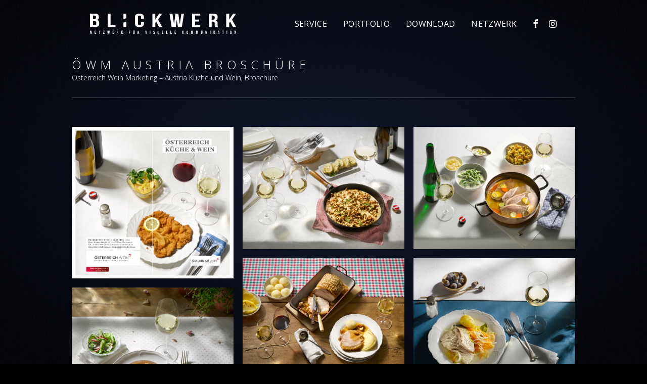

--- FILE ---
content_type: text/html; charset=UTF-8
request_url: https://www.blickwerk.at/portfolio/oewm_austria/
body_size: 16443
content:
<!DOCTYPE html>
<html class="no-touch" lang="de" xmlns="http://www.w3.org/1999/xhtml">
<head>
<meta http-equiv="Content-Type" content="text/html; charset=UTF-8">
<meta name="viewport" content="width=device-width, initial-scale=1">
<link rel="profile" href="http://gmpg.org/xfn/11">
<link rel="pingback" href="https://www.blickwerk.at/xmlrpc.php">
<meta name='robots' content='index, follow, max-image-preview:large, max-snippet:-1, max-video-preview:-1' />
	<style>img:is([sizes="auto" i], [sizes^="auto," i]) { contain-intrinsic-size: 3000px 1500px }</style>
	
	<!-- This site is optimized with the Yoast SEO plugin v25.1 - https://yoast.com/wordpress/plugins/seo/ -->
	<title>ÖWM Austria Broschüre - Blickwerk</title>
	<meta name="description" content="Österreich Wein Marketing Austria Broschüre: Die richtige Weinbegleitung zu authentisch Österreichischen Rezepten und Speiseklassikern." />
	<link rel="canonical" href="https://www.blickwerk.at/portfolio/oewm_austria/" />
	<meta property="og:locale" content="de_DE" />
	<meta property="og:type" content="article" />
	<meta property="og:title" content="ÖWM Austria Broschüre - Blickwerk" />
	<meta property="og:description" content="Österreich Wein Marketing Austria Broschüre: Die richtige Weinbegleitung zu authentisch Österreichischen Rezepten und Speiseklassikern." />
	<meta property="og:url" content="https://www.blickwerk.at/portfolio/oewm_austria/" />
	<meta property="og:site_name" content="Blickwerk" />
	<meta property="article:publisher" content="https://www.facebook.com/netzwerk.fuer.visuelle.kommunikation/" />
	<meta property="article:modified_time" content="2021-06-10T10:08:59+00:00" />
	<meta property="og:image" content="https://www.blickwerk.at/wp-content/uploads/2019/04/blickwerk-oewm-schnitzel-titel-800px.jpg" />
	<meta property="og:image:width" content="626" />
	<meta property="og:image:height" content="800" />
	<meta property="og:image:type" content="image/jpeg" />
	<meta name="twitter:card" content="summary_large_image" />
	<script type="application/ld+json" class="yoast-schema-graph">{"@context":"https://schema.org","@graph":[{"@type":"WebPage","@id":"https://www.blickwerk.at/portfolio/oewm_austria/","url":"https://www.blickwerk.at/portfolio/oewm_austria/","name":"ÖWM Austria Broschüre - Blickwerk","isPartOf":{"@id":"https://www.blickwerk.at/#website"},"primaryImageOfPage":{"@id":"https://www.blickwerk.at/portfolio/oewm_austria/#primaryimage"},"image":{"@id":"https://www.blickwerk.at/portfolio/oewm_austria/#primaryimage"},"thumbnailUrl":"https://www.blickwerk.at/wp-content/uploads/2019/04/blickwerk-oewm-schnitzel-titel-800px.jpg","datePublished":"2019-04-03T22:07:33+00:00","dateModified":"2021-06-10T10:08:59+00:00","description":"Österreich Wein Marketing Austria Broschüre: Die richtige Weinbegleitung zu authentisch Österreichischen Rezepten und Speiseklassikern.","breadcrumb":{"@id":"https://www.blickwerk.at/portfolio/oewm_austria/#breadcrumb"},"inLanguage":"de","potentialAction":[{"@type":"ReadAction","target":["https://www.blickwerk.at/portfolio/oewm_austria/"]}]},{"@type":"ImageObject","inLanguage":"de","@id":"https://www.blickwerk.at/portfolio/oewm_austria/#primaryimage","url":"https://www.blickwerk.at/wp-content/uploads/2019/04/blickwerk-oewm-schnitzel-titel-800px.jpg","contentUrl":"https://www.blickwerk.at/wp-content/uploads/2019/04/blickwerk-oewm-schnitzel-titel-800px.jpg","width":"626","height":"800","caption":"ÖWM Schnitzel und Wein, Blickwerk Fotografie"},{"@type":"BreadcrumbList","@id":"https://www.blickwerk.at/portfolio/oewm_austria/#breadcrumb","itemListElement":[{"@type":"ListItem","position":1,"name":"Startseite","item":"https://www.blickwerk.at/"},{"@type":"ListItem","position":2,"name":"Portfolio","item":"https://www.blickwerk.at/portfolio/"},{"@type":"ListItem","position":3,"name":"ÖWM Austria Broschüre"}]},{"@type":"WebSite","@id":"https://www.blickwerk.at/#website","url":"https://www.blickwerk.at/","name":"Blickwerk Fotografie","description":"Netzwerk für visuelle Kommunikation","publisher":{"@id":"https://www.blickwerk.at/#organization"},"potentialAction":[{"@type":"SearchAction","target":{"@type":"EntryPoint","urlTemplate":"https://www.blickwerk.at/?s={search_term_string}"},"query-input":{"@type":"PropertyValueSpecification","valueRequired":true,"valueName":"search_term_string"}}],"inLanguage":"de"},{"@type":"Organization","@id":"https://www.blickwerk.at/#organization","name":"Blickwerk Fotografie","url":"https://www.blickwerk.at/","logo":{"@type":"ImageObject","inLanguage":"de","@id":"https://www.blickwerk.at/#/schema/logo/image/","url":"https://www.blickwerk.at/wp-content/uploads/2022/05/Blickwerk_Logo.png","contentUrl":"https://www.blickwerk.at/wp-content/uploads/2022/05/Blickwerk_Logo.png","width":"400","height":"55","caption":"Blickwerk Fotografie"},"image":{"@id":"https://www.blickwerk.at/#/schema/logo/image/"},"sameAs":["https://www.facebook.com/netzwerk.fuer.visuelle.kommunikation/","https://www.instagram.com/blickwerk/"]}]}</script>
	<!-- / Yoast SEO plugin. -->


<link rel='dns-prefetch' href='//fonts.googleapis.com' />
<link rel="alternate" type="application/rss+xml" title="Blickwerk &raquo; Feed" href="https://www.blickwerk.at/feed/" />
<link rel="alternate" type="application/rss+xml" title="Blickwerk &raquo; Kommentar-Feed" href="https://www.blickwerk.at/comments/feed/" />
<script type="text/javascript">
/* <![CDATA[ */
window._wpemojiSettings = {"baseUrl":"https:\/\/s.w.org\/images\/core\/emoji\/16.0.1\/72x72\/","ext":".png","svgUrl":"https:\/\/s.w.org\/images\/core\/emoji\/16.0.1\/svg\/","svgExt":".svg","source":{"concatemoji":"https:\/\/www.blickwerk.at\/wp-includes\/js\/wp-emoji-release.min.js?ver=6.8.3"}};
/*! This file is auto-generated */
!function(s,n){var o,i,e;function c(e){try{var t={supportTests:e,timestamp:(new Date).valueOf()};sessionStorage.setItem(o,JSON.stringify(t))}catch(e){}}function p(e,t,n){e.clearRect(0,0,e.canvas.width,e.canvas.height),e.fillText(t,0,0);var t=new Uint32Array(e.getImageData(0,0,e.canvas.width,e.canvas.height).data),a=(e.clearRect(0,0,e.canvas.width,e.canvas.height),e.fillText(n,0,0),new Uint32Array(e.getImageData(0,0,e.canvas.width,e.canvas.height).data));return t.every(function(e,t){return e===a[t]})}function u(e,t){e.clearRect(0,0,e.canvas.width,e.canvas.height),e.fillText(t,0,0);for(var n=e.getImageData(16,16,1,1),a=0;a<n.data.length;a++)if(0!==n.data[a])return!1;return!0}function f(e,t,n,a){switch(t){case"flag":return n(e,"\ud83c\udff3\ufe0f\u200d\u26a7\ufe0f","\ud83c\udff3\ufe0f\u200b\u26a7\ufe0f")?!1:!n(e,"\ud83c\udde8\ud83c\uddf6","\ud83c\udde8\u200b\ud83c\uddf6")&&!n(e,"\ud83c\udff4\udb40\udc67\udb40\udc62\udb40\udc65\udb40\udc6e\udb40\udc67\udb40\udc7f","\ud83c\udff4\u200b\udb40\udc67\u200b\udb40\udc62\u200b\udb40\udc65\u200b\udb40\udc6e\u200b\udb40\udc67\u200b\udb40\udc7f");case"emoji":return!a(e,"\ud83e\udedf")}return!1}function g(e,t,n,a){var r="undefined"!=typeof WorkerGlobalScope&&self instanceof WorkerGlobalScope?new OffscreenCanvas(300,150):s.createElement("canvas"),o=r.getContext("2d",{willReadFrequently:!0}),i=(o.textBaseline="top",o.font="600 32px Arial",{});return e.forEach(function(e){i[e]=t(o,e,n,a)}),i}function t(e){var t=s.createElement("script");t.src=e,t.defer=!0,s.head.appendChild(t)}"undefined"!=typeof Promise&&(o="wpEmojiSettingsSupports",i=["flag","emoji"],n.supports={everything:!0,everythingExceptFlag:!0},e=new Promise(function(e){s.addEventListener("DOMContentLoaded",e,{once:!0})}),new Promise(function(t){var n=function(){try{var e=JSON.parse(sessionStorage.getItem(o));if("object"==typeof e&&"number"==typeof e.timestamp&&(new Date).valueOf()<e.timestamp+604800&&"object"==typeof e.supportTests)return e.supportTests}catch(e){}return null}();if(!n){if("undefined"!=typeof Worker&&"undefined"!=typeof OffscreenCanvas&&"undefined"!=typeof URL&&URL.createObjectURL&&"undefined"!=typeof Blob)try{var e="postMessage("+g.toString()+"("+[JSON.stringify(i),f.toString(),p.toString(),u.toString()].join(",")+"));",a=new Blob([e],{type:"text/javascript"}),r=new Worker(URL.createObjectURL(a),{name:"wpTestEmojiSupports"});return void(r.onmessage=function(e){c(n=e.data),r.terminate(),t(n)})}catch(e){}c(n=g(i,f,p,u))}t(n)}).then(function(e){for(var t in e)n.supports[t]=e[t],n.supports.everything=n.supports.everything&&n.supports[t],"flag"!==t&&(n.supports.everythingExceptFlag=n.supports.everythingExceptFlag&&n.supports[t]);n.supports.everythingExceptFlag=n.supports.everythingExceptFlag&&!n.supports.flag,n.DOMReady=!1,n.readyCallback=function(){n.DOMReady=!0}}).then(function(){return e}).then(function(){var e;n.supports.everything||(n.readyCallback(),(e=n.source||{}).concatemoji?t(e.concatemoji):e.wpemoji&&e.twemoji&&(t(e.twemoji),t(e.wpemoji)))}))}((window,document),window._wpemojiSettings);
/* ]]> */
</script>
<style id='wp-emoji-styles-inline-css' type='text/css'>

	img.wp-smiley, img.emoji {
		display: inline !important;
		border: none !important;
		box-shadow: none !important;
		height: 1em !important;
		width: 1em !important;
		margin: 0 0.07em !important;
		vertical-align: -0.1em !important;
		background: none !important;
		padding: 0 !important;
	}
</style>
<link rel='stylesheet' id='wp-block-library-css' href='https://www.blickwerk.at/wp-includes/css/dist/block-library/style.min.css?ver=6.8.3' type='text/css' media='all' />
<style id='classic-theme-styles-inline-css' type='text/css'>
/*! This file is auto-generated */
.wp-block-button__link{color:#fff;background-color:#32373c;border-radius:9999px;box-shadow:none;text-decoration:none;padding:calc(.667em + 2px) calc(1.333em + 2px);font-size:1.125em}.wp-block-file__button{background:#32373c;color:#fff;text-decoration:none}
</style>
<style id='global-styles-inline-css' type='text/css'>
:root{--wp--preset--aspect-ratio--square: 1;--wp--preset--aspect-ratio--4-3: 4/3;--wp--preset--aspect-ratio--3-4: 3/4;--wp--preset--aspect-ratio--3-2: 3/2;--wp--preset--aspect-ratio--2-3: 2/3;--wp--preset--aspect-ratio--16-9: 16/9;--wp--preset--aspect-ratio--9-16: 9/16;--wp--preset--color--black: #000000;--wp--preset--color--cyan-bluish-gray: #abb8c3;--wp--preset--color--white: #ffffff;--wp--preset--color--pale-pink: #f78da7;--wp--preset--color--vivid-red: #cf2e2e;--wp--preset--color--luminous-vivid-orange: #ff6900;--wp--preset--color--luminous-vivid-amber: #fcb900;--wp--preset--color--light-green-cyan: #7bdcb5;--wp--preset--color--vivid-green-cyan: #00d084;--wp--preset--color--pale-cyan-blue: #8ed1fc;--wp--preset--color--vivid-cyan-blue: #0693e3;--wp--preset--color--vivid-purple: #9b51e0;--wp--preset--gradient--vivid-cyan-blue-to-vivid-purple: linear-gradient(135deg,rgba(6,147,227,1) 0%,rgb(155,81,224) 100%);--wp--preset--gradient--light-green-cyan-to-vivid-green-cyan: linear-gradient(135deg,rgb(122,220,180) 0%,rgb(0,208,130) 100%);--wp--preset--gradient--luminous-vivid-amber-to-luminous-vivid-orange: linear-gradient(135deg,rgba(252,185,0,1) 0%,rgba(255,105,0,1) 100%);--wp--preset--gradient--luminous-vivid-orange-to-vivid-red: linear-gradient(135deg,rgba(255,105,0,1) 0%,rgb(207,46,46) 100%);--wp--preset--gradient--very-light-gray-to-cyan-bluish-gray: linear-gradient(135deg,rgb(238,238,238) 0%,rgb(169,184,195) 100%);--wp--preset--gradient--cool-to-warm-spectrum: linear-gradient(135deg,rgb(74,234,220) 0%,rgb(151,120,209) 20%,rgb(207,42,186) 40%,rgb(238,44,130) 60%,rgb(251,105,98) 80%,rgb(254,248,76) 100%);--wp--preset--gradient--blush-light-purple: linear-gradient(135deg,rgb(255,206,236) 0%,rgb(152,150,240) 100%);--wp--preset--gradient--blush-bordeaux: linear-gradient(135deg,rgb(254,205,165) 0%,rgb(254,45,45) 50%,rgb(107,0,62) 100%);--wp--preset--gradient--luminous-dusk: linear-gradient(135deg,rgb(255,203,112) 0%,rgb(199,81,192) 50%,rgb(65,88,208) 100%);--wp--preset--gradient--pale-ocean: linear-gradient(135deg,rgb(255,245,203) 0%,rgb(182,227,212) 50%,rgb(51,167,181) 100%);--wp--preset--gradient--electric-grass: linear-gradient(135deg,rgb(202,248,128) 0%,rgb(113,206,126) 100%);--wp--preset--gradient--midnight: linear-gradient(135deg,rgb(2,3,129) 0%,rgb(40,116,252) 100%);--wp--preset--font-size--small: 13px;--wp--preset--font-size--medium: 20px;--wp--preset--font-size--large: 36px;--wp--preset--font-size--x-large: 42px;--wp--preset--spacing--20: 0.44rem;--wp--preset--spacing--30: 0.67rem;--wp--preset--spacing--40: 1rem;--wp--preset--spacing--50: 1.5rem;--wp--preset--spacing--60: 2.25rem;--wp--preset--spacing--70: 3.38rem;--wp--preset--spacing--80: 5.06rem;--wp--preset--shadow--natural: 6px 6px 9px rgba(0, 0, 0, 0.2);--wp--preset--shadow--deep: 12px 12px 50px rgba(0, 0, 0, 0.4);--wp--preset--shadow--sharp: 6px 6px 0px rgba(0, 0, 0, 0.2);--wp--preset--shadow--outlined: 6px 6px 0px -3px rgba(255, 255, 255, 1), 6px 6px rgba(0, 0, 0, 1);--wp--preset--shadow--crisp: 6px 6px 0px rgba(0, 0, 0, 1);}:where(.is-layout-flex){gap: 0.5em;}:where(.is-layout-grid){gap: 0.5em;}body .is-layout-flex{display: flex;}.is-layout-flex{flex-wrap: wrap;align-items: center;}.is-layout-flex > :is(*, div){margin: 0;}body .is-layout-grid{display: grid;}.is-layout-grid > :is(*, div){margin: 0;}:where(.wp-block-columns.is-layout-flex){gap: 2em;}:where(.wp-block-columns.is-layout-grid){gap: 2em;}:where(.wp-block-post-template.is-layout-flex){gap: 1.25em;}:where(.wp-block-post-template.is-layout-grid){gap: 1.25em;}.has-black-color{color: var(--wp--preset--color--black) !important;}.has-cyan-bluish-gray-color{color: var(--wp--preset--color--cyan-bluish-gray) !important;}.has-white-color{color: var(--wp--preset--color--white) !important;}.has-pale-pink-color{color: var(--wp--preset--color--pale-pink) !important;}.has-vivid-red-color{color: var(--wp--preset--color--vivid-red) !important;}.has-luminous-vivid-orange-color{color: var(--wp--preset--color--luminous-vivid-orange) !important;}.has-luminous-vivid-amber-color{color: var(--wp--preset--color--luminous-vivid-amber) !important;}.has-light-green-cyan-color{color: var(--wp--preset--color--light-green-cyan) !important;}.has-vivid-green-cyan-color{color: var(--wp--preset--color--vivid-green-cyan) !important;}.has-pale-cyan-blue-color{color: var(--wp--preset--color--pale-cyan-blue) !important;}.has-vivid-cyan-blue-color{color: var(--wp--preset--color--vivid-cyan-blue) !important;}.has-vivid-purple-color{color: var(--wp--preset--color--vivid-purple) !important;}.has-black-background-color{background-color: var(--wp--preset--color--black) !important;}.has-cyan-bluish-gray-background-color{background-color: var(--wp--preset--color--cyan-bluish-gray) !important;}.has-white-background-color{background-color: var(--wp--preset--color--white) !important;}.has-pale-pink-background-color{background-color: var(--wp--preset--color--pale-pink) !important;}.has-vivid-red-background-color{background-color: var(--wp--preset--color--vivid-red) !important;}.has-luminous-vivid-orange-background-color{background-color: var(--wp--preset--color--luminous-vivid-orange) !important;}.has-luminous-vivid-amber-background-color{background-color: var(--wp--preset--color--luminous-vivid-amber) !important;}.has-light-green-cyan-background-color{background-color: var(--wp--preset--color--light-green-cyan) !important;}.has-vivid-green-cyan-background-color{background-color: var(--wp--preset--color--vivid-green-cyan) !important;}.has-pale-cyan-blue-background-color{background-color: var(--wp--preset--color--pale-cyan-blue) !important;}.has-vivid-cyan-blue-background-color{background-color: var(--wp--preset--color--vivid-cyan-blue) !important;}.has-vivid-purple-background-color{background-color: var(--wp--preset--color--vivid-purple) !important;}.has-black-border-color{border-color: var(--wp--preset--color--black) !important;}.has-cyan-bluish-gray-border-color{border-color: var(--wp--preset--color--cyan-bluish-gray) !important;}.has-white-border-color{border-color: var(--wp--preset--color--white) !important;}.has-pale-pink-border-color{border-color: var(--wp--preset--color--pale-pink) !important;}.has-vivid-red-border-color{border-color: var(--wp--preset--color--vivid-red) !important;}.has-luminous-vivid-orange-border-color{border-color: var(--wp--preset--color--luminous-vivid-orange) !important;}.has-luminous-vivid-amber-border-color{border-color: var(--wp--preset--color--luminous-vivid-amber) !important;}.has-light-green-cyan-border-color{border-color: var(--wp--preset--color--light-green-cyan) !important;}.has-vivid-green-cyan-border-color{border-color: var(--wp--preset--color--vivid-green-cyan) !important;}.has-pale-cyan-blue-border-color{border-color: var(--wp--preset--color--pale-cyan-blue) !important;}.has-vivid-cyan-blue-border-color{border-color: var(--wp--preset--color--vivid-cyan-blue) !important;}.has-vivid-purple-border-color{border-color: var(--wp--preset--color--vivid-purple) !important;}.has-vivid-cyan-blue-to-vivid-purple-gradient-background{background: var(--wp--preset--gradient--vivid-cyan-blue-to-vivid-purple) !important;}.has-light-green-cyan-to-vivid-green-cyan-gradient-background{background: var(--wp--preset--gradient--light-green-cyan-to-vivid-green-cyan) !important;}.has-luminous-vivid-amber-to-luminous-vivid-orange-gradient-background{background: var(--wp--preset--gradient--luminous-vivid-amber-to-luminous-vivid-orange) !important;}.has-luminous-vivid-orange-to-vivid-red-gradient-background{background: var(--wp--preset--gradient--luminous-vivid-orange-to-vivid-red) !important;}.has-very-light-gray-to-cyan-bluish-gray-gradient-background{background: var(--wp--preset--gradient--very-light-gray-to-cyan-bluish-gray) !important;}.has-cool-to-warm-spectrum-gradient-background{background: var(--wp--preset--gradient--cool-to-warm-spectrum) !important;}.has-blush-light-purple-gradient-background{background: var(--wp--preset--gradient--blush-light-purple) !important;}.has-blush-bordeaux-gradient-background{background: var(--wp--preset--gradient--blush-bordeaux) !important;}.has-luminous-dusk-gradient-background{background: var(--wp--preset--gradient--luminous-dusk) !important;}.has-pale-ocean-gradient-background{background: var(--wp--preset--gradient--pale-ocean) !important;}.has-electric-grass-gradient-background{background: var(--wp--preset--gradient--electric-grass) !important;}.has-midnight-gradient-background{background: var(--wp--preset--gradient--midnight) !important;}.has-small-font-size{font-size: var(--wp--preset--font-size--small) !important;}.has-medium-font-size{font-size: var(--wp--preset--font-size--medium) !important;}.has-large-font-size{font-size: var(--wp--preset--font-size--large) !important;}.has-x-large-font-size{font-size: var(--wp--preset--font-size--x-large) !important;}
:where(.wp-block-post-template.is-layout-flex){gap: 1.25em;}:where(.wp-block-post-template.is-layout-grid){gap: 1.25em;}
:where(.wp-block-columns.is-layout-flex){gap: 2em;}:where(.wp-block-columns.is-layout-grid){gap: 2em;}
:root :where(.wp-block-pullquote){font-size: 1.5em;line-height: 1.6;}
</style>
<link rel='stylesheet' id='contact-form-7-css' href='https://www.blickwerk.at/wp-content/plugins/contact-form-7/includes/css/styles.css?ver=6.0.6' type='text/css' media='all' />
<link rel='stylesheet' id='uncodefont-google-css' href='//fonts.googleapis.com/css?family=Open+Sans+Condensed%3A300%2C300italic%2C700%7COpen+Sans%3A300%2C300italic%2Cregular%2Citalic%2C600%2C600italic%2C700%2C700italic%2C800%2C800italic%7CRaleway%3A100%2C200%2C300%2Cregular%2C500%2C600%2C700%2C800%2C900%2C100italic%2C200italic%2C300italic%2Citalic%2C500italic%2C600italic%2C700italic%2C800italic%2C900italic%7CRoboto+Mono%3A100%2C200%2C300%2Cregular%2C500%2C600%2C700%2C100italic%2C200italic%2C300italic%2Citalic%2C500italic%2C600italic%2C700italic&#038;subset=cyrillic%2Ccyrillic-ext%2Cgreek%2Cgreek-ext%2Clatin%2Clatin-ext%2Cvietnamese&#038;ver=2.9.3.2' type='text/css' media='all' />
<link rel='stylesheet' id='uncode-privacy-css' href='https://www.blickwerk.at/wp-content/plugins/uncode-privacy/assets/css/uncode-privacy-public.css?ver=2.2.5' type='text/css' media='all' />
<link rel='stylesheet' id='uncode-style-css' href='https://www.blickwerk.at/wp-content/themes/uncode/library/css/style.css?ver=2031504647' type='text/css' media='all' />
<style id='uncode-style-inline-css' type='text/css'>

@media (min-width: 960px) { .limit-width { max-width: 996px; margin: auto;}}
.menu-primary ul.menu-smart > li > a, .menu-primary ul.menu-smart li.dropdown > a, .menu-primary ul.menu-smart li.mega-menu > a, .vmenu-container ul.menu-smart > li > a, .vmenu-container ul.menu-smart li.dropdown > a { text-transform: uppercase; }
.menu-primary ul.menu-smart ul a, .vmenu-container ul.menu-smart ul a { text-transform: uppercase; }
#changer-back-color { transition: background-color 1000ms cubic-bezier(0.25, 1, 0.5, 1) !important; } #changer-back-color > div { transition: opacity 1000ms cubic-bezier(0.25, 1, 0.5, 1) !important; } body.bg-changer-init.disable-hover .main-wrapper .style-light,  body.bg-changer-init.disable-hover .main-wrapper .style-light h1,  body.bg-changer-init.disable-hover .main-wrapper .style-light h2, body.bg-changer-init.disable-hover .main-wrapper .style-light h3, body.bg-changer-init.disable-hover .main-wrapper .style-light h4, body.bg-changer-init.disable-hover .main-wrapper .style-light h5, body.bg-changer-init.disable-hover .main-wrapper .style-light h6, body.bg-changer-init.disable-hover .main-wrapper .style-light a, body.bg-changer-init.disable-hover .main-wrapper .style-dark, body.bg-changer-init.disable-hover .main-wrapper .style-dark h1, body.bg-changer-init.disable-hover .main-wrapper .style-dark h2, body.bg-changer-init.disable-hover .main-wrapper .style-dark h3, body.bg-changer-init.disable-hover .main-wrapper .style-dark h4, body.bg-changer-init.disable-hover .main-wrapper .style-dark h5, body.bg-changer-init.disable-hover .main-wrapper .style-dark h6, body.bg-changer-init.disable-hover .main-wrapper .style-dark a { transition: color 1000ms cubic-bezier(0.25, 1, 0.5, 1) !important; }
</style>
<link rel='stylesheet' id='uncode-custom-style-css' href='https://www.blickwerk.at/wp-content/themes/uncode/library/css/style-custom.css?ver=1775678960' type='text/css' media='all' />
<link rel='stylesheet' id='child-style-css' href='https://www.blickwerk.at/wp-content/themes/uncode-child/style.css?ver=2031504647' type='text/css' media='all' />
<link rel='stylesheet' id='uncode-icons-css' href='https://www.blickwerk.at/wp-content/themes/uncode/library/css/uncode-icons.css?ver=1775678960' type='text/css' media='all' />
<link rel='stylesheet' id='jquery-lazyloadxt-spinner-css-css' href='//www.blickwerk.at/wp-content/plugins/a3-lazy-load/assets/css/jquery.lazyloadxt.spinner.css?ver=6.8.3' type='text/css' media='all' />
<script type="text/javascript" src="https://www.blickwerk.at/wp-includes/js/jquery/jquery.min.js?ver=3.7.1" id="jquery-core-js"></script>
<script type="text/javascript" src="https://www.blickwerk.at/wp-includes/js/jquery/jquery-migrate.min.js?ver=3.4.1" id="jquery-migrate-js"></script>
<script type="text/javascript" src="/wp-content/themes/uncode/library/js/ai-uncode.js" data-limit-density='true' id="uncodeAI" data-async='true' data-home="/" data-path="/" data-breakpoints-images="258,516,720,1032,1440,2064,2880" id="ai-uncode-js"></script>
<script type="text/javascript" id="uncode-init-js-extra">
/* <![CDATA[ */
var SiteParameters = {"days":"days","hours":"hours","minutes":"minutes","seconds":"seconds","constant_scroll":"on","scroll_speed":"2","parallax_factor":"0.25","loading":"Loading\u2026","slide_name":"slide","slide_footer":"footer","ajax_url":"https:\/\/www.blickwerk.at\/wp-admin\/admin-ajax.php","nonce_adaptive_images":"09d6a022d8","nonce_srcset_async":"0db805b2ef","enable_debug":"","block_mobile_videos":"","is_frontend_editor":"","main_width":["1000","px"],"mobile_parallax_allowed":"","listen_for_screen_update":"1","wireframes_plugin_active":"1","sticky_elements":"off","resize_quality":"90","register_metadata":"","bg_changer_time":"1000","update_wc_fragments":"1","optimize_shortpixel_image":"","menu_mobile_offcanvas_gap":"45","custom_cursor_selector":"[href], .trigger-overlay, .owl-next, .owl-prev, .owl-dot, input[type=\"submit\"], input[type=\"checkbox\"], button[type=\"submit\"], a[class^=\"ilightbox\"], .ilightbox-thumbnail, .ilightbox-prev, .ilightbox-next, .overlay-close, .unmodal-close, .qty-inset > span, .share-button li, .uncode-post-titles .tmb.tmb-click-area, .btn-link, .tmb-click-row .t-inside, .lg-outer button, .lg-thumb img, a[data-lbox], .uncode-close-offcanvas-overlay, .uncode-nav-next, .uncode-nav-prev, .uncode-nav-index","mobile_parallax_animation":"","lbox_enhanced":"1","native_media_player":"1","vimeoPlayerParams":"?autoplay=0","ajax_filter_key_search":"key","ajax_filter_key_unfilter":"unfilter","index_pagination_disable_scroll":"","index_pagination_scroll_to":"","uncode_wc_popup_cart_qty":"","disable_hover_hack":"","uncode_nocookie":"","menuHideOnClick":"1","smoothScroll":"","smoothScrollDisableHover":"","smoothScrollQuery":"960","uncode_force_onepage_dots":"","uncode_smooth_scroll_safe":"","uncode_lb_add_galleries":", .gallery","uncode_lb_add_items":", .gallery .gallery-item a","uncode_prev_label":"Previous","uncode_next_label":"Next","uncode_slide_label":"Slide","uncode_share_label":"Share on %","uncode_has_ligatures":"","uncode_is_accessible":"","uncode_adaptive":"1","ai_breakpoints":"258,516,720,1032,1440,2064,2880","uncode_adaptive_async":"1","uncode_limit_width":"996px"};
/* ]]> */
</script>
<script type="text/javascript" src="https://www.blickwerk.at/wp-content/themes/uncode/library/js/init.js?ver=1775678960" id="uncode-init-js"></script>
<script></script><link rel="https://api.w.org/" href="https://www.blickwerk.at/wp-json/" /><link rel="alternate" title="JSON" type="application/json" href="https://www.blickwerk.at/wp-json/wp/v2/portfolio/75049" /><link rel="EditURI" type="application/rsd+xml" title="RSD" href="https://www.blickwerk.at/xmlrpc.php?rsd" />
<meta name="generator" content="WordPress 6.8.3" />
<link rel='shortlink' href='https://www.blickwerk.at/?p=75049' />
<link rel="alternate" title="oEmbed (JSON)" type="application/json+oembed" href="https://www.blickwerk.at/wp-json/oembed/1.0/embed?url=https%3A%2F%2Fwww.blickwerk.at%2Fportfolio%2Foewm_austria%2F" />
<link rel="alternate" title="oEmbed (XML)" type="text/xml+oembed" href="https://www.blickwerk.at/wp-json/oembed/1.0/embed?url=https%3A%2F%2Fwww.blickwerk.at%2Fportfolio%2Foewm_austria%2F&#038;format=xml" />
<style type="text/css" id="custom-background-css">
body.custom-background { background-color: #000000; background-image: url("https://www.blickwerk.at/wp-content/uploads/2020/03/Blickwerk_BG_01.jpg"); background-position: left top; background-size: cover; background-repeat: no-repeat; background-attachment: fixed; }
</style>
	<link rel="icon" href="https://www.blickwerk.at/wp-content/uploads/_Blickwerk/favicon.png" sizes="32x32" />
<link rel="icon" href="https://www.blickwerk.at/wp-content/uploads/_Blickwerk/favicon.png" sizes="192x192" />
<link rel="apple-touch-icon" href="https://www.blickwerk.at/wp-content/uploads/_Blickwerk/favicon.png" />
<meta name="msapplication-TileImage" content="https://www.blickwerk.at/wp-content/uploads/_Blickwerk/favicon.png" />
<noscript><style> .wpb_animate_when_almost_visible { opacity: 1; }</style></noscript></head>
<body class="wp-singular portfolio-template-default single single-portfolio postid-75049 custom-background wp-theme-uncode wp-child-theme-uncode-child  style-color-nhtu-bg hormenu-position-left hmenu hmenu-position-right boxed-width main-center-align menu-mobile-transparent textual-accent-color menu-mobile-default mobile-parallax-not-allowed ilb-no-bounce unreg adaptive-images-async qw-body-scroll-disabled no-qty-fx wpb-js-composer js-comp-ver-8.4.1 vc_responsive">

			<div id="vh_layout_help"></div><div class="body-borders" data-border="0"><div class="top-border body-border-shadow"></div><div class="right-border body-border-shadow"></div><div class="bottom-border body-border-shadow"></div><div class="left-border body-border-shadow"></div><div class="top-border style-dark-bg"></div><div class="right-border style-dark-bg"></div><div class="bottom-border style-dark-bg"></div><div class="left-border style-dark-bg"></div></div>	<div class="box-wrapper">
		<div class="box-container limit-width">
		<script type="text/javascript" id="initBox">UNCODE.initBox();</script>
		<div class="menu-wrapper">
													
													<header id="masthead" class="navbar menu-primary menu-light submenu-light style-light-original single-h-padding menu-with-logo">
														<div class="menu-container limit-width style-color-xsdn-bg menu-no-borders force-no-shadows">
															<div class="row-menu">
																<div class="row-menu-inner">
																	<div id="logo-container-mobile" class="col-lg-0 logo-container middle">
																		<div id="main-logo" class="navbar-header style-light">
																			<a href="https://www.blickwerk.at/" class="navbar-brand" data-minheight="20" aria-label="Blickwerk"><div class="logo-image main-logo logo-skinnable" data-maxheight="40" style="height: 40px;"><img decoding="async" src="https://www.blickwerk.at/wp-content/uploads/_Blickwerk/Blickwerk_Logo_w.svg" alt="logo" width="1" height="1" class="img-responsive" /></div></a>
																		</div>
																		<div class="mmb-container"><div class="mobile-additional-icons"></div><div class="mobile-menu-button mobile-menu-button-light lines-button"><span class="lines"><span></span></span></div></div>
																	</div>
																	<div class="col-lg-12 main-menu-container middle">
																		<div class="menu-horizontal ">
																			<div class="menu-horizontal-inner">
																				<div class="nav navbar-nav navbar-main navbar-nav-first"><ul id="menu-blickwerk-main-menu" class="menu-primary-inner menu-smart sm" role="menu"><li role="menuitem"  id="menu-item-78999" class="menu-item menu-item-type-post_type menu-item-object-page menu-item-78999 menu-item-link"><a href="https://www.blickwerk.at/service/">Service<i class="fa fa-angle-right fa-dropdown"></i></a></li>
<li role="menuitem"  id="menu-item-79000" class="menu-item menu-item-type-post_type menu-item-object-page menu-item-79000 menu-item-link"><a href="https://www.blickwerk.at/portfolio-all/">Portfolio<i class="fa fa-angle-right fa-dropdown"></i></a></li>
<li role="menuitem"  id="menu-item-79303" class="menu-item menu-item-type-post_type menu-item-object-page menu-item-79303 menu-item-link"><a href="https://www.blickwerk.at/portfolio-pdf/">Download<i class="fa fa-angle-right fa-dropdown"></i></a></li>
<li role="menuitem"  id="menu-item-79001" class="menu-item menu-item-type-post_type menu-item-object-page menu-item-79001 menu-item-link"><a href="https://www.blickwerk.at/team/">Netzwerk<i class="fa fa-angle-right fa-dropdown"></i></a></li>
</ul></div><div class="uncode-close-offcanvas-mobile lines-button close navbar-mobile-el"><span class="lines"></span></div><div class="nav navbar-nav navbar-nav-last navbar-extra-icons"><ul class="menu-smart sm menu-icons menu-smart-social" role="menu"><li role="menuitem" class="menu-item-link social-icon tablet-hidden mobile-hidden social-102106"><a href="https://www.facebook.com/netzwerk.fuer.visuelle.kommunikation" class="social-menu-link" role="button" target="_blank"><i class="fa fa-facebook" role="presentation"></i></a></li><li role="menuitem" class="menu-item-link social-icon tablet-hidden mobile-hidden social-111746"><a href="https://www.instagram.com/blickwerk" class="social-menu-link" role="button" target="_blank"><i class="fa fa-instagram" role="presentation"></i></a></li></ul></div><div class="desktop-hidden menu-accordion-secondary">
														 							</div></div>
																		</div>
																	</div>
																</div>
															</div></div>
													</header>
												</div>			<script type="text/javascript" id="fixMenuHeight">UNCODE.fixMenuHeight();</script>
						<div class="main-wrapper">
				<div class="main-container">
					<div class="page-wrapper">
						<div class="sections-container" id="sections-container">
<script type="text/javascript">UNCODE.initHeader();</script><div class="page-body style-transparent-bg">
						<div class="portfolio-wrapper portfolio-wrapper--sidebar_left portfolio-wrapper--without-builder"><div class="portfolio-body"><div class="row-container">
			        				<div class="row row-parent col-std-gutter double-top-padding no-bottom-padding limit-width">
												<div class="row-inner">
													
													<div class="col-lg-4 col-widgets-sidebar">
														<div class="uncol style-dark">
															<div class="uncoltable">
																<div class="uncell double-bottom-padding">
																	<div class="uncont">
																		<div class="info-content"><div class="post-title-wrapper"><h1 class="post-title">ÖWM Austria Broschüre</h1></div><p>Österreich Wein Marketing &#8211; Austria Küche und Wein, Broschüre</p>
<hr /></div>
																	</div>
																</div>
															</div>
														</div>
													</div>
													<div class="col-lg-8">
									<div class="row-container">
		  					<div class="row row-parent style-dark limit-width no-top-padding no-h-padding double-bottom-padding">
									<div id="gallery-447561" class="isotope-system">
					<div class="isotope-wrapper grid-wrapper half-gutter">
      			<div class="isotope-container isotope-layout style-masonry" data-type="masonry" data-layout="masonry" data-lg="1000" data-md="600" data-sm="480"><div class="tmb tmb-iso-w4 tmb-dark tmb-overlay-anim tmb-overlay-text-anim tmb-media tmb-content-under tmb-media-last tmb-no-bg tmb-lightbox" ><div class="t-inside animate_when_almost_visible alpha-anim" data-delay="200"><div class="t-entry-visual"><div class="t-entry-visual-tc"><div class="t-entry-visual-cont"><div class="dummy" style="padding-top: 94.2%;"></div><a role="button" tabindex="-1" href="https://www.blickwerk.at/wp-content/uploads/2019/04/blickwerk_092.jpg" class="pushed" data-noarr="" data-caption="" data-lbox="ilightbox_447561" data-external-thumb-image="https://www.blickwerk.at/wp-content/uploads/2019/04/blickwerk_092-150x150.jpg" data-lg-size="3000-2829"><div class="t-entry-visual-overlay"><div class="t-entry-visual-overlay-in style-light-bg" style="opacity: 0.5;"></div></div><div class="t-overlay-wrap"><div class="t-overlay-inner">
														<div class="t-overlay-content">
															<div class="t-overlay-text no-block-padding"><div class="t-entry t-single-line"><i class="fa fa-plus2 t-overlay-icon"></i></div></div></div></div></div><img fetchpriority="high" decoding="async" class="lazy lazy-hidden adaptive-async wp-image-75052" src="//www.blickwerk.at/wp-content/plugins/a3-lazy-load/assets/images/lazy_placeholder.gif" data-lazy-type="image" data-src="https://www.blickwerk.at/wp-content/uploads/2019/04/blickwerk_092-uai-258x243.jpg" width="258" height="243" alt="" data-uniqueid="75052-803885" data-guid="https://www.blickwerk.at/wp-content/uploads/2019/04/blickwerk_092.jpg" data-path="2019/04/blickwerk_092.jpg" data-width="3000" data-height="2829" data-singlew="4" data-singleh="" data-crop="" /><noscript><img decoding="async" class="adaptive-async wp-image-75052" src="https://www.blickwerk.at/wp-content/uploads/2019/04/blickwerk_092-uai-258x243.jpg" width="258" height="243" alt="" data-uniqueid="75052-803885" data-guid="https://www.blickwerk.at/wp-content/uploads/2019/04/blickwerk_092.jpg" data-path="2019/04/blickwerk_092.jpg" data-width="3000" data-height="2829" data-singlew="4" data-singleh="" data-crop="" /></noscript></a></div>
					</div>
				</div></div></div><div class="tmb tmb-iso-w4 tmb-dark tmb-overlay-anim tmb-overlay-text-anim tmb-media tmb-content-under tmb-media-last tmb-no-bg tmb-lightbox" ><div class="t-inside animate_when_almost_visible alpha-anim" data-delay="200"><div class="t-entry-visual"><div class="t-entry-visual-tc"><div class="t-entry-visual-cont"><div class="dummy" style="padding-top: 76%;"></div><a role="button" tabindex="-1" href="https://www.blickwerk.at/wp-content/uploads/2019/04/blickwerk_105.jpg" class="pushed" data-noarr="" data-caption="" data-lbox="ilightbox_447561" data-external-thumb-image="https://www.blickwerk.at/wp-content/uploads/2019/04/blickwerk_105-150x150.jpg" data-lg-size="3000-2280"><div class="t-entry-visual-overlay"><div class="t-entry-visual-overlay-in style-light-bg" style="opacity: 0.5;"></div></div><div class="t-overlay-wrap"><div class="t-overlay-inner">
														<div class="t-overlay-content">
															<div class="t-overlay-text no-block-padding"><div class="t-entry t-single-line"><i class="fa fa-plus2 t-overlay-icon"></i></div></div></div></div></div><img decoding="async" class="lazy lazy-hidden adaptive-async wp-image-75063" src="//www.blickwerk.at/wp-content/plugins/a3-lazy-load/assets/images/lazy_placeholder.gif" data-lazy-type="image" data-src="https://www.blickwerk.at/wp-content/uploads/2019/04/blickwerk_105-uai-258x196.jpg" width="258" height="196" alt="" data-uniqueid="75063-146540" data-guid="https://www.blickwerk.at/wp-content/uploads/2019/04/blickwerk_105.jpg" data-path="2019/04/blickwerk_105.jpg" data-width="3000" data-height="2280" data-singlew="4" data-singleh="" data-crop="" /><noscript><img decoding="async" class="adaptive-async wp-image-75063" src="https://www.blickwerk.at/wp-content/uploads/2019/04/blickwerk_105-uai-258x196.jpg" width="258" height="196" alt="" data-uniqueid="75063-146540" data-guid="https://www.blickwerk.at/wp-content/uploads/2019/04/blickwerk_105.jpg" data-path="2019/04/blickwerk_105.jpg" data-width="3000" data-height="2280" data-singlew="4" data-singleh="" data-crop="" /></noscript></a></div>
					</div>
				</div></div></div><div class="tmb tmb-iso-w4 tmb-dark tmb-overlay-anim tmb-overlay-text-anim tmb-media tmb-content-under tmb-media-last tmb-no-bg tmb-lightbox" ><div class="t-inside animate_when_almost_visible alpha-anim" data-delay="200"><div class="t-entry-visual"><div class="t-entry-visual-tc"><div class="t-entry-visual-cont"><div class="dummy" style="padding-top: 76%;"></div><a role="button" tabindex="-1" href="https://www.blickwerk.at/wp-content/uploads/2019/04/blickwerk_104.jpg" class="pushed" data-noarr="" data-caption="" data-lbox="ilightbox_447561" data-external-thumb-image="https://www.blickwerk.at/wp-content/uploads/2019/04/blickwerk_104-150x150.jpg" data-lg-size="3000-2280"><div class="t-entry-visual-overlay"><div class="t-entry-visual-overlay-in style-light-bg" style="opacity: 0.5;"></div></div><div class="t-overlay-wrap"><div class="t-overlay-inner">
														<div class="t-overlay-content">
															<div class="t-overlay-text no-block-padding"><div class="t-entry t-single-line"><i class="fa fa-plus2 t-overlay-icon"></i></div></div></div></div></div><img decoding="async" class="lazy lazy-hidden adaptive-async wp-image-75062" src="//www.blickwerk.at/wp-content/plugins/a3-lazy-load/assets/images/lazy_placeholder.gif" data-lazy-type="image" data-src="https://www.blickwerk.at/wp-content/uploads/2019/04/blickwerk_104-uai-258x196.jpg" width="258" height="196" alt="" data-uniqueid="75062-155937" data-guid="https://www.blickwerk.at/wp-content/uploads/2019/04/blickwerk_104.jpg" data-path="2019/04/blickwerk_104.jpg" data-width="3000" data-height="2280" data-singlew="4" data-singleh="" data-crop="" /><noscript><img decoding="async" class="adaptive-async wp-image-75062" src="https://www.blickwerk.at/wp-content/uploads/2019/04/blickwerk_104-uai-258x196.jpg" width="258" height="196" alt="" data-uniqueid="75062-155937" data-guid="https://www.blickwerk.at/wp-content/uploads/2019/04/blickwerk_104.jpg" data-path="2019/04/blickwerk_104.jpg" data-width="3000" data-height="2280" data-singlew="4" data-singleh="" data-crop="" /></noscript></a></div>
					</div>
				</div></div></div><div class="tmb tmb-iso-w4 tmb-dark tmb-overlay-anim tmb-overlay-text-anim tmb-media tmb-content-under tmb-media-last tmb-no-bg tmb-lightbox" ><div class="t-inside animate_when_almost_visible alpha-anim" data-delay="200"><div class="t-entry-visual"><div class="t-entry-visual-tc"><div class="t-entry-visual-cont"><div class="dummy" style="padding-top: 76%;"></div><a role="button" tabindex="-1" href="https://www.blickwerk.at/wp-content/uploads/2019/04/blickwerk_103.jpg" class="pushed" data-noarr="" data-caption="" data-lbox="ilightbox_447561" data-external-thumb-image="https://www.blickwerk.at/wp-content/uploads/2019/04/blickwerk_103-150x150.jpg" data-lg-size="3000-2280"><div class="t-entry-visual-overlay"><div class="t-entry-visual-overlay-in style-light-bg" style="opacity: 0.5;"></div></div><div class="t-overlay-wrap"><div class="t-overlay-inner">
														<div class="t-overlay-content">
															<div class="t-overlay-text no-block-padding"><div class="t-entry t-single-line"><i class="fa fa-plus2 t-overlay-icon"></i></div></div></div></div></div><img decoding="async" class="lazy lazy-hidden adaptive-async wp-image-75061" src="//www.blickwerk.at/wp-content/plugins/a3-lazy-load/assets/images/lazy_placeholder.gif" data-lazy-type="image" data-src="https://www.blickwerk.at/wp-content/uploads/2019/04/blickwerk_103-uai-258x196.jpg" width="258" height="196" alt="" data-uniqueid="75061-871927" data-guid="https://www.blickwerk.at/wp-content/uploads/2019/04/blickwerk_103.jpg" data-path="2019/04/blickwerk_103.jpg" data-width="3000" data-height="2280" data-singlew="4" data-singleh="" data-crop="" /><noscript><img decoding="async" class="adaptive-async wp-image-75061" src="https://www.blickwerk.at/wp-content/uploads/2019/04/blickwerk_103-uai-258x196.jpg" width="258" height="196" alt="" data-uniqueid="75061-871927" data-guid="https://www.blickwerk.at/wp-content/uploads/2019/04/blickwerk_103.jpg" data-path="2019/04/blickwerk_103.jpg" data-width="3000" data-height="2280" data-singlew="4" data-singleh="" data-crop="" /></noscript></a></div>
					</div>
				</div></div></div><div class="tmb tmb-iso-w4 tmb-dark tmb-overlay-anim tmb-overlay-text-anim tmb-media tmb-content-under tmb-media-last tmb-no-bg tmb-lightbox" ><div class="t-inside animate_when_almost_visible alpha-anim" data-delay="200"><div class="t-entry-visual"><div class="t-entry-visual-tc"><div class="t-entry-visual-cont"><div class="dummy" style="padding-top: 83.3%;"></div><a role="button" tabindex="-1" href="https://www.blickwerk.at/wp-content/uploads/2019/04/blickwerk_102.jpg" class="pushed" data-noarr="" data-caption="" data-lbox="ilightbox_447561" data-external-thumb-image="https://www.blickwerk.at/wp-content/uploads/2019/04/blickwerk_102-150x150.jpg" data-lg-size="3000-2500"><div class="t-entry-visual-overlay"><div class="t-entry-visual-overlay-in style-light-bg" style="opacity: 0.5;"></div></div><div class="t-overlay-wrap"><div class="t-overlay-inner">
														<div class="t-overlay-content">
															<div class="t-overlay-text no-block-padding"><div class="t-entry t-single-line"><i class="fa fa-plus2 t-overlay-icon"></i></div></div></div></div></div><img decoding="async" class="lazy lazy-hidden adaptive-async wp-image-75060" src="//www.blickwerk.at/wp-content/plugins/a3-lazy-load/assets/images/lazy_placeholder.gif" data-lazy-type="image" data-src="https://www.blickwerk.at/wp-content/uploads/2019/04/blickwerk_102-uai-258x215.jpg" width="258" height="215" alt="" data-uniqueid="75060-104319" data-guid="https://www.blickwerk.at/wp-content/uploads/2019/04/blickwerk_102.jpg" data-path="2019/04/blickwerk_102.jpg" data-width="3000" data-height="2500" data-singlew="4" data-singleh="" data-crop="" /><noscript><img decoding="async" class="adaptive-async wp-image-75060" src="https://www.blickwerk.at/wp-content/uploads/2019/04/blickwerk_102-uai-258x215.jpg" width="258" height="215" alt="" data-uniqueid="75060-104319" data-guid="https://www.blickwerk.at/wp-content/uploads/2019/04/blickwerk_102.jpg" data-path="2019/04/blickwerk_102.jpg" data-width="3000" data-height="2500" data-singlew="4" data-singleh="" data-crop="" /></noscript></a></div>
					</div>
				</div></div></div><div class="tmb tmb-iso-w4 tmb-dark tmb-overlay-anim tmb-overlay-text-anim tmb-media tmb-content-under tmb-media-last tmb-no-bg tmb-lightbox" ><div class="t-inside animate_when_almost_visible alpha-anim" data-delay="200"><div class="t-entry-visual"><div class="t-entry-visual-tc"><div class="t-entry-visual-cont"><div class="dummy" style="padding-top: 83.3%;"></div><a role="button" tabindex="-1" href="https://www.blickwerk.at/wp-content/uploads/2019/04/blickwerk_101.jpg" class="pushed" data-noarr="" data-caption="" data-lbox="ilightbox_447561" data-external-thumb-image="https://www.blickwerk.at/wp-content/uploads/2019/04/blickwerk_101-150x150.jpg" data-lg-size="3000-2500"><div class="t-entry-visual-overlay"><div class="t-entry-visual-overlay-in style-light-bg" style="opacity: 0.5;"></div></div><div class="t-overlay-wrap"><div class="t-overlay-inner">
														<div class="t-overlay-content">
															<div class="t-overlay-text no-block-padding"><div class="t-entry t-single-line"><i class="fa fa-plus2 t-overlay-icon"></i></div></div></div></div></div><img decoding="async" class="lazy lazy-hidden adaptive-async wp-image-75059" src="//www.blickwerk.at/wp-content/plugins/a3-lazy-load/assets/images/lazy_placeholder.gif" data-lazy-type="image" data-src="https://www.blickwerk.at/wp-content/uploads/2019/04/blickwerk_101-uai-258x215.jpg" width="258" height="215" alt="" data-uniqueid="75059-139924" data-guid="https://www.blickwerk.at/wp-content/uploads/2019/04/blickwerk_101.jpg" data-path="2019/04/blickwerk_101.jpg" data-width="3000" data-height="2500" data-singlew="4" data-singleh="" data-crop="" /><noscript><img decoding="async" class="adaptive-async wp-image-75059" src="https://www.blickwerk.at/wp-content/uploads/2019/04/blickwerk_101-uai-258x215.jpg" width="258" height="215" alt="" data-uniqueid="75059-139924" data-guid="https://www.blickwerk.at/wp-content/uploads/2019/04/blickwerk_101.jpg" data-path="2019/04/blickwerk_101.jpg" data-width="3000" data-height="2500" data-singlew="4" data-singleh="" data-crop="" /></noscript></a></div>
					</div>
				</div></div></div><div class="tmb tmb-iso-w4 tmb-dark tmb-overlay-anim tmb-overlay-text-anim tmb-media tmb-content-under tmb-media-last tmb-no-bg tmb-lightbox" ><div class="t-inside animate_when_almost_visible alpha-anim" data-delay="200"><div class="t-entry-visual"><div class="t-entry-visual-tc"><div class="t-entry-visual-cont"><div class="dummy" style="padding-top: 82.6%;"></div><a role="button" tabindex="-1" href="https://www.blickwerk.at/wp-content/uploads/2019/04/blickwerk_099.jpg" class="pushed" data-noarr="" data-caption="" data-lbox="ilightbox_447561" data-external-thumb-image="https://www.blickwerk.at/wp-content/uploads/2019/04/blickwerk_099-150x150.jpg" data-lg-size="3000-2481"><div class="t-entry-visual-overlay"><div class="t-entry-visual-overlay-in style-light-bg" style="opacity: 0.5;"></div></div><div class="t-overlay-wrap"><div class="t-overlay-inner">
														<div class="t-overlay-content">
															<div class="t-overlay-text no-block-padding"><div class="t-entry t-single-line"><i class="fa fa-plus2 t-overlay-icon"></i></div></div></div></div></div><img decoding="async" class="lazy lazy-hidden adaptive-async wp-image-75058" src="//www.blickwerk.at/wp-content/plugins/a3-lazy-load/assets/images/lazy_placeholder.gif" data-lazy-type="image" data-src="https://www.blickwerk.at/wp-content/uploads/2019/04/blickwerk_099-uai-258x213.jpg" width="258" height="213" alt="" data-uniqueid="75058-154815" data-guid="https://www.blickwerk.at/wp-content/uploads/2019/04/blickwerk_099.jpg" data-path="2019/04/blickwerk_099.jpg" data-width="3000" data-height="2481" data-singlew="4" data-singleh="" data-crop="" /><noscript><img decoding="async" class="adaptive-async wp-image-75058" src="https://www.blickwerk.at/wp-content/uploads/2019/04/blickwerk_099-uai-258x213.jpg" width="258" height="213" alt="" data-uniqueid="75058-154815" data-guid="https://www.blickwerk.at/wp-content/uploads/2019/04/blickwerk_099.jpg" data-path="2019/04/blickwerk_099.jpg" data-width="3000" data-height="2481" data-singlew="4" data-singleh="" data-crop="" /></noscript></a></div>
					</div>
				</div></div></div><div class="tmb tmb-iso-w4 tmb-dark tmb-overlay-anim tmb-overlay-text-anim tmb-media tmb-content-under tmb-media-last tmb-no-bg tmb-lightbox" ><div class="t-inside animate_when_almost_visible alpha-anim" data-delay="200"><div class="t-entry-visual"><div class="t-entry-visual-tc"><div class="t-entry-visual-cont"><div class="dummy" style="padding-top: 83.3%;"></div><a role="button" tabindex="-1" href="https://www.blickwerk.at/wp-content/uploads/2019/04/blickwerk_097.jpg" class="pushed" data-noarr="" data-caption="" data-lbox="ilightbox_447561" data-external-thumb-image="https://www.blickwerk.at/wp-content/uploads/2019/04/blickwerk_097-150x150.jpg" data-lg-size="3000-2500"><div class="t-entry-visual-overlay"><div class="t-entry-visual-overlay-in style-light-bg" style="opacity: 0.5;"></div></div><div class="t-overlay-wrap"><div class="t-overlay-inner">
														<div class="t-overlay-content">
															<div class="t-overlay-text no-block-padding"><div class="t-entry t-single-line"><i class="fa fa-plus2 t-overlay-icon"></i></div></div></div></div></div><img decoding="async" class="lazy lazy-hidden adaptive-async wp-image-75057" src="//www.blickwerk.at/wp-content/plugins/a3-lazy-load/assets/images/lazy_placeholder.gif" data-lazy-type="image" data-src="https://www.blickwerk.at/wp-content/uploads/2019/04/blickwerk_097-uai-258x215.jpg" width="258" height="215" alt="" data-uniqueid="75057-191934" data-guid="https://www.blickwerk.at/wp-content/uploads/2019/04/blickwerk_097.jpg" data-path="2019/04/blickwerk_097.jpg" data-width="3000" data-height="2500" data-singlew="4" data-singleh="" data-crop="" /><noscript><img decoding="async" class="adaptive-async wp-image-75057" src="https://www.blickwerk.at/wp-content/uploads/2019/04/blickwerk_097-uai-258x215.jpg" width="258" height="215" alt="" data-uniqueid="75057-191934" data-guid="https://www.blickwerk.at/wp-content/uploads/2019/04/blickwerk_097.jpg" data-path="2019/04/blickwerk_097.jpg" data-width="3000" data-height="2500" data-singlew="4" data-singleh="" data-crop="" /></noscript></a></div>
					</div>
				</div></div></div><div class="tmb tmb-iso-w4 tmb-dark tmb-overlay-anim tmb-overlay-text-anim tmb-media tmb-content-under tmb-media-last tmb-no-bg tmb-lightbox" ><div class="t-inside animate_when_almost_visible alpha-anim" data-delay="200"><div class="t-entry-visual"><div class="t-entry-visual-tc"><div class="t-entry-visual-cont"><div class="dummy" style="padding-top: 72.9%;"></div><a role="button" tabindex="-1" href="https://www.blickwerk.at/wp-content/uploads/2019/04/blickwerk_096.jpg" class="pushed" data-noarr="" data-caption="" data-lbox="ilightbox_447561" data-external-thumb-image="https://www.blickwerk.at/wp-content/uploads/2019/04/blickwerk_096-150x150.jpg" data-lg-size="3000-2182"><div class="t-entry-visual-overlay"><div class="t-entry-visual-overlay-in style-light-bg" style="opacity: 0.5;"></div></div><div class="t-overlay-wrap"><div class="t-overlay-inner">
														<div class="t-overlay-content">
															<div class="t-overlay-text no-block-padding"><div class="t-entry t-single-line"><i class="fa fa-plus2 t-overlay-icon"></i></div></div></div></div></div><img decoding="async" class="lazy lazy-hidden adaptive-async wp-image-75056" src="//www.blickwerk.at/wp-content/plugins/a3-lazy-load/assets/images/lazy_placeholder.gif" data-lazy-type="image" data-src="https://www.blickwerk.at/wp-content/uploads/2019/04/blickwerk_096-uai-258x188.jpg" width="258" height="188" alt="" data-uniqueid="75056-883690" data-guid="https://www.blickwerk.at/wp-content/uploads/2019/04/blickwerk_096.jpg" data-path="2019/04/blickwerk_096.jpg" data-width="3000" data-height="2182" data-singlew="4" data-singleh="" data-crop="" /><noscript><img decoding="async" class="adaptive-async wp-image-75056" src="https://www.blickwerk.at/wp-content/uploads/2019/04/blickwerk_096-uai-258x188.jpg" width="258" height="188" alt="" data-uniqueid="75056-883690" data-guid="https://www.blickwerk.at/wp-content/uploads/2019/04/blickwerk_096.jpg" data-path="2019/04/blickwerk_096.jpg" data-width="3000" data-height="2182" data-singlew="4" data-singleh="" data-crop="" /></noscript></a></div>
					</div>
				</div></div></div><div class="tmb tmb-iso-w4 tmb-dark tmb-overlay-anim tmb-overlay-text-anim tmb-media tmb-content-under tmb-media-last tmb-no-bg tmb-lightbox" ><div class="t-inside animate_when_almost_visible alpha-anim" data-delay="200"><div class="t-entry-visual"><div class="t-entry-visual-tc"><div class="t-entry-visual-cont"><div class="dummy" style="padding-top: 72.9%;"></div><a role="button" tabindex="-1" href="https://www.blickwerk.at/wp-content/uploads/2019/04/blickwerk_095.jpg" class="pushed" data-noarr="" data-caption="" data-lbox="ilightbox_447561" data-external-thumb-image="https://www.blickwerk.at/wp-content/uploads/2019/04/blickwerk_095-150x150.jpg" data-lg-size="3000-2182"><div class="t-entry-visual-overlay"><div class="t-entry-visual-overlay-in style-light-bg" style="opacity: 0.5;"></div></div><div class="t-overlay-wrap"><div class="t-overlay-inner">
														<div class="t-overlay-content">
															<div class="t-overlay-text no-block-padding"><div class="t-entry t-single-line"><i class="fa fa-plus2 t-overlay-icon"></i></div></div></div></div></div><img decoding="async" class="lazy lazy-hidden adaptive-async wp-image-75055" src="//www.blickwerk.at/wp-content/plugins/a3-lazy-load/assets/images/lazy_placeholder.gif" data-lazy-type="image" data-src="https://www.blickwerk.at/wp-content/uploads/2019/04/blickwerk_095-uai-258x188.jpg" width="258" height="188" alt="" data-uniqueid="75055-177714" data-guid="https://www.blickwerk.at/wp-content/uploads/2019/04/blickwerk_095.jpg" data-path="2019/04/blickwerk_095.jpg" data-width="3000" data-height="2182" data-singlew="4" data-singleh="" data-crop="" /><noscript><img decoding="async" class="adaptive-async wp-image-75055" src="https://www.blickwerk.at/wp-content/uploads/2019/04/blickwerk_095-uai-258x188.jpg" width="258" height="188" alt="" data-uniqueid="75055-177714" data-guid="https://www.blickwerk.at/wp-content/uploads/2019/04/blickwerk_095.jpg" data-path="2019/04/blickwerk_095.jpg" data-width="3000" data-height="2182" data-singlew="4" data-singleh="" data-crop="" /></noscript></a></div>
					</div>
				</div></div></div><div class="tmb tmb-iso-w4 tmb-dark tmb-overlay-anim tmb-overlay-text-anim tmb-media tmb-content-under tmb-media-last tmb-no-bg tmb-lightbox" ><div class="t-inside animate_when_almost_visible alpha-anim" data-delay="200"><div class="t-entry-visual"><div class="t-entry-visual-tc"><div class="t-entry-visual-cont"><div class="dummy" style="padding-top: 72.9%;"></div><a role="button" tabindex="-1" href="https://www.blickwerk.at/wp-content/uploads/2019/04/blickwerk_094.jpg" class="pushed" data-noarr="" data-caption="" data-lbox="ilightbox_447561" data-external-thumb-image="https://www.blickwerk.at/wp-content/uploads/2019/04/blickwerk_094-150x150.jpg" data-lg-size="3000-2182"><div class="t-entry-visual-overlay"><div class="t-entry-visual-overlay-in style-light-bg" style="opacity: 0.5;"></div></div><div class="t-overlay-wrap"><div class="t-overlay-inner">
														<div class="t-overlay-content">
															<div class="t-overlay-text no-block-padding"><div class="t-entry t-single-line"><i class="fa fa-plus2 t-overlay-icon"></i></div></div></div></div></div><img decoding="async" class="lazy lazy-hidden adaptive-async wp-image-75054" src="//www.blickwerk.at/wp-content/plugins/a3-lazy-load/assets/images/lazy_placeholder.gif" data-lazy-type="image" data-src="https://www.blickwerk.at/wp-content/uploads/2019/04/blickwerk_094-uai-258x188.jpg" width="258" height="188" alt="" data-uniqueid="75054-179573" data-guid="https://www.blickwerk.at/wp-content/uploads/2019/04/blickwerk_094.jpg" data-path="2019/04/blickwerk_094.jpg" data-width="3000" data-height="2182" data-singlew="4" data-singleh="" data-crop="" /><noscript><img decoding="async" class="adaptive-async wp-image-75054" src="https://www.blickwerk.at/wp-content/uploads/2019/04/blickwerk_094-uai-258x188.jpg" width="258" height="188" alt="" data-uniqueid="75054-179573" data-guid="https://www.blickwerk.at/wp-content/uploads/2019/04/blickwerk_094.jpg" data-path="2019/04/blickwerk_094.jpg" data-width="3000" data-height="2182" data-singlew="4" data-singleh="" data-crop="" /></noscript></a></div>
					</div>
				</div></div></div><div class="tmb tmb-iso-w4 tmb-dark tmb-overlay-anim tmb-overlay-text-anim tmb-media tmb-content-under tmb-media-last tmb-no-bg tmb-lightbox" ><div class="t-inside animate_when_almost_visible alpha-anim" data-delay="200"><div class="t-entry-visual"><div class="t-entry-visual-tc"><div class="t-entry-visual-cont"><div class="dummy" style="padding-top: 72.9%;"></div><a role="button" tabindex="-1" href="https://www.blickwerk.at/wp-content/uploads/2019/04/blickwerk_093.jpg" class="pushed" data-noarr="" data-caption="" data-lbox="ilightbox_447561" data-external-thumb-image="https://www.blickwerk.at/wp-content/uploads/2019/04/blickwerk_093-150x150.jpg" data-lg-size="3000-2182"><div class="t-entry-visual-overlay"><div class="t-entry-visual-overlay-in style-light-bg" style="opacity: 0.5;"></div></div><div class="t-overlay-wrap"><div class="t-overlay-inner">
														<div class="t-overlay-content">
															<div class="t-overlay-text no-block-padding"><div class="t-entry t-single-line"><i class="fa fa-plus2 t-overlay-icon"></i></div></div></div></div></div><img decoding="async" class="lazy lazy-hidden adaptive-async wp-image-75053" src="//www.blickwerk.at/wp-content/plugins/a3-lazy-load/assets/images/lazy_placeholder.gif" data-lazy-type="image" data-src="https://www.blickwerk.at/wp-content/uploads/2019/04/blickwerk_093-uai-258x188.jpg" width="258" height="188" alt="" data-uniqueid="75053-280737" data-guid="https://www.blickwerk.at/wp-content/uploads/2019/04/blickwerk_093.jpg" data-path="2019/04/blickwerk_093.jpg" data-width="3000" data-height="2182" data-singlew="4" data-singleh="" data-crop="" /><noscript><img decoding="async" class="adaptive-async wp-image-75053" src="https://www.blickwerk.at/wp-content/uploads/2019/04/blickwerk_093-uai-258x188.jpg" width="258" height="188" alt="" data-uniqueid="75053-280737" data-guid="https://www.blickwerk.at/wp-content/uploads/2019/04/blickwerk_093.jpg" data-path="2019/04/blickwerk_093.jpg" data-width="3000" data-height="2182" data-singlew="4" data-singleh="" data-crop="" /></noscript></a></div>
					</div>
				</div></div></div><div class="tmb tmb-iso-w4 tmb-dark tmb-overlay-anim tmb-overlay-text-anim tmb-media tmb-content-under tmb-media-last tmb-no-bg tmb-lightbox" ><div class="t-inside animate_when_almost_visible alpha-anim" data-delay="200"><div class="t-entry-visual"><div class="t-entry-visual-tc"><div class="t-entry-visual-cont"><div class="dummy" style="padding-top: 83.3%;"></div><a role="button" tabindex="-1" href="https://www.blickwerk.at/wp-content/uploads/2018/12/blickwerk_098.jpg" class="pushed" data-noarr="" data-caption="" data-lbox="ilightbox_447561" data-external-thumb-image="https://www.blickwerk.at/wp-content/uploads/2018/12/blickwerk_098-150x150.jpg" data-lg-size="3000-2500"><div class="t-entry-visual-overlay"><div class="t-entry-visual-overlay-in style-light-bg" style="opacity: 0.5;"></div></div><div class="t-overlay-wrap"><div class="t-overlay-inner">
														<div class="t-overlay-content">
															<div class="t-overlay-text no-block-padding"><div class="t-entry t-single-line"><i class="fa fa-plus2 t-overlay-icon"></i></div></div></div></div></div><img decoding="async" class="lazy lazy-hidden adaptive-async wp-image-75065" src="//www.blickwerk.at/wp-content/plugins/a3-lazy-load/assets/images/lazy_placeholder.gif" data-lazy-type="image" data-src="https://www.blickwerk.at/wp-content/uploads/2018/12/blickwerk_098-uai-258x215.jpg" width="258" height="215" alt="" data-uniqueid="75065-174310" data-guid="https://www.blickwerk.at/wp-content/uploads/2018/12/blickwerk_098.jpg" data-path="2018/12/blickwerk_098.jpg" data-width="3000" data-height="2500" data-singlew="4" data-singleh="" data-crop="" /><noscript><img decoding="async" class="adaptive-async wp-image-75065" src="https://www.blickwerk.at/wp-content/uploads/2018/12/blickwerk_098-uai-258x215.jpg" width="258" height="215" alt="" data-uniqueid="75065-174310" data-guid="https://www.blickwerk.at/wp-content/uploads/2018/12/blickwerk_098.jpg" data-path="2018/12/blickwerk_098.jpg" data-width="3000" data-height="2500" data-singlew="4" data-singleh="" data-crop="" /></noscript></a></div>
					</div>
				</div></div></div><div class="tmb tmb-iso-w4 tmb-dark tmb-overlay-anim tmb-overlay-text-anim tmb-media tmb-content-under tmb-media-last tmb-no-bg tmb-lightbox" ><div class="t-inside animate_when_almost_visible alpha-anim" data-delay="200"><div class="t-entry-visual"><div class="t-entry-visual-tc"><div class="t-entry-visual-cont"><div class="dummy" style="padding-top: 83.3%;"></div><a role="button" tabindex="-1" href="https://www.blickwerk.at/wp-content/uploads/2018/12/blickwerk_097.jpg" class="pushed" data-noarr="" data-caption="" data-lbox="ilightbox_447561" data-external-thumb-image="https://www.blickwerk.at/wp-content/uploads/2018/12/blickwerk_097-150x150.jpg" data-lg-size="3000-2500"><div class="t-entry-visual-overlay"><div class="t-entry-visual-overlay-in style-light-bg" style="opacity: 0.5;"></div></div><div class="t-overlay-wrap"><div class="t-overlay-inner">
														<div class="t-overlay-content">
															<div class="t-overlay-text no-block-padding"><div class="t-entry t-single-line"><i class="fa fa-plus2 t-overlay-icon"></i></div></div></div></div></div><img decoding="async" class="lazy lazy-hidden adaptive-async wp-image-75064" src="//www.blickwerk.at/wp-content/plugins/a3-lazy-load/assets/images/lazy_placeholder.gif" data-lazy-type="image" data-src="https://www.blickwerk.at/wp-content/uploads/2018/12/blickwerk_097-uai-258x215.jpg" width="258" height="215" alt="" data-uniqueid="75064-206966" data-guid="https://www.blickwerk.at/wp-content/uploads/2018/12/blickwerk_097.jpg" data-path="2018/12/blickwerk_097.jpg" data-width="3000" data-height="2500" data-singlew="4" data-singleh="" data-crop="" /><noscript><img decoding="async" class="adaptive-async wp-image-75064" src="https://www.blickwerk.at/wp-content/uploads/2018/12/blickwerk_097-uai-258x215.jpg" width="258" height="215" alt="" data-uniqueid="75064-206966" data-guid="https://www.blickwerk.at/wp-content/uploads/2018/12/blickwerk_097.jpg" data-path="2018/12/blickwerk_097.jpg" data-width="3000" data-height="2500" data-singlew="4" data-singleh="" data-crop="" /></noscript></a></div>
					</div>
				</div></div></div></div>
				</div>
			</div>
								</div>
							</div>
								</div>
												</div>
											</div>
										</div></div></div>
					</div><div class="row-container row-navigation row-navigation-dark">
		  					<div class="row row-parent style-dark limit-width">
									<nav class="post-navigation">
									<ul class="navigation"><li class="page-prev"><span class="btn-container"><a class="btn btn-link text-default-color btn-icon-left" href="https://www.blickwerk.at/portfolio/oewm_asia/" rel="prev"><i class="fa fa-angle-left"></i><span>Prev</span></a></span></li><li class="page-next"><span class="btn-container"><a class="btn btn-link text-default-color btn-icon-right" href="https://www.blickwerk.at/portfolio/dorotheum_baroque/" rel="next"><span>Next</span><i class="fa fa-angle-right"></i></a></span></li></ul><!-- .navigation -->
							</nav><!-- .post-navigation -->
								</div>
							</div>								</div><!-- sections container -->
							</div><!-- page wrapper -->
												<footer id="colophon" class="site-footer">
							<div data-parent="true" class="vc_row inverted-device-order row-container" id="row-unique-0"><div class="row unequal col-one-gutter single-top-padding single-bottom-padding one-h-padding row-parent"><div class="wpb_row auto-height-device row-inner"><div class="wpb_column pos-top pos-center align_left column_parent col-lg-4 one-internal-gutter"><div class="uncol style-dark font-150875"  ><div class="uncoltable"><div class="uncell no-block-padding" ><div class="uncont" ><div class="uncode_text_column text-small text-color-xsdn-color" ><p><span class="font-362384 font-881344 font-150875"><a href="https://www.blickwerk.at/impressum">IMPRESSUM </a>| <a href="https://www.blickwerk.at/datenschutz">DATENSCHUTZ</a></span></p>
</div></div></div></div></div></div><div class="wpb_column pos-middle pos-center align_center column_parent col-lg-4 no-internal-gutter"><div class="uncol style-dark"  ><div class="uncoltable"><div class="uncell no-block-padding" ><div class="uncont" ><div class="uncode-vc-social"><div class="social-icon icon-box icon-box-top icon-inline" ><a href="https://www.facebook.com/netzwerk.fuer.visuelle.kommunikation" role=button" target="_blank"><i class="fa fa-facebook"></i></a></div><div class="social-icon icon-box icon-box-top icon-inline" ><a href="https://www.instagram.com/blickwerk" role=button" target="_blank"><i class="fa fa-instagram"></i></a></div></div></div></div></div></div></div><div class="wpb_column pos-top pos-center align_left align_center_mobile column_parent col-lg-4 one-internal-gutter"><div class="uncol style-dark font-559844"  ><div class="uncoltable"><div class="uncell no-block-padding" ><div class="uncont" ><div class="uncode_text_column text-small text-color-xsdn-color" ><p style="text-align: right;"><span class="font-362384 font-150875"><a href="mailto:hello@blickwerk.at">hello@blickwerk.at</a></span></p>
</div></div></div></div></div></div><script id="script-row-unique-0" data-row="script-row-unique-0" type="text/javascript" class="vc_controls">UNCODE.initRow(document.getElementById("row-unique-0"));</script></div></div></div>						</footer>
																	</div><!-- main container -->
				</div><!-- main wrapper -->
							</div><!-- box container -->
					</div><!-- box wrapper -->
		<div class="style-light footer-scroll-top"><a href="#" class="scroll-top" aria-label="Scroll to top"><i class="fa fa-angle-up fa-stack btn-default btn-hover-nobg"></i></a></div>
		
	<script type="speculationrules">
{"prefetch":[{"source":"document","where":{"and":[{"href_matches":"\/*"},{"not":{"href_matches":["\/wp-*.php","\/wp-admin\/*","\/wp-content\/uploads\/*","\/wp-content\/*","\/wp-content\/plugins\/*","\/wp-content\/themes\/uncode-child\/*","\/wp-content\/themes\/uncode\/*","\/*\\?(.+)"]}},{"not":{"selector_matches":"a[rel~=\"nofollow\"]"}},{"not":{"selector_matches":".no-prefetch, .no-prefetch a"}}]},"eagerness":"conservative"}]}
</script>
<div class="gdpr-overlay"></div><div class="gdpr gdpr-privacy-preferences" data-nosnippet="true">
	<div class="gdpr-wrapper">
		<form method="post" class="gdpr-privacy-preferences-frm" action="https://www.blickwerk.at/wp-admin/admin-post.php">
			<input type="hidden" name="action" value="uncode_privacy_update_privacy_preferences">
			<input type="hidden" id="update-privacy-preferences-nonce" name="update-privacy-preferences-nonce" value="0b485d15cd" /><input type="hidden" name="_wp_http_referer" value="/portfolio/oewm_austria/" />			<header>
				<div class="gdpr-box-title">
					<h3>Privacy Preference Center</h3>
					<span class="gdpr-close"></span>
				</div>
			</header>
			<div class="gdpr-content">
				<div class="gdpr-tab-content">
					<div class="gdpr-consent-management gdpr-active">
						<header>
							<h4>Privacy Preferences</h4>
						</header>
						<div class="gdpr-info">
							<p></p>
													</div>
					</div>
				</div>
			</div>
			<footer>
				<input type="submit" class="btn-accent btn-flat" value="Save Preferences">
									<span><a href="https://www.blickwerk.at/datenschutz/" target="_blank">Privacy Policy</a></span>
								<input type="hidden" id="uncode_privacy_save_cookies_from_banner" name="uncode_privacy_save_cookies_from_banner" value="false">
				<input type="hidden" id="uncode_privacy_save_cookies_from_banner_button" name="uncode_privacy_save_cookies_from_banner_button" value="">
							</footer>
		</form>
	</div>
</div>
<script type="text/html" id="wpb-modifications"> window.wpbCustomElement = 1; </script><script type="text/javascript" src="https://www.blickwerk.at/wp-includes/js/underscore.min.js?ver=1.13.7" id="underscore-js"></script>
<script type="text/javascript" id="daves-wordpress-live-search-js-extra">
/* <![CDATA[ */
var DavesWordPressLiveSearchConfig = {"resultsDirection":"","showThumbs":"false","showExcerpt":"false","displayPostCategory":"false","showMoreResultsLink":"true","activateWidgetLink":"true","minCharsToSearch":"0","xOffset":"0","yOffset":"0","blogURL":"https:\/\/www.blickwerk.at","ajaxURL":"https:\/\/www.blickwerk.at\/wp-admin\/admin-ajax.php","viewMoreText":"View more results","outdatedJQuery":"Dave's WordPress Live Search requires jQuery 1.2.6 or higher. WordPress ships with current jQuery versions. But if you are seeing this message, it's likely that another plugin is including an earlier version.","resultTemplate":"<ul id=\"dwls_search_results\" class=\"search_results dwls_search_results\">\n<input type=\"hidden\" name=\"query\" value=\"<%- resultsSearchTerm %>\" \/>\n<% _.each(searchResults, function(searchResult, index, list) { %>\n        <%\n        \/\/ Thumbnails\n        if(DavesWordPressLiveSearchConfig.showThumbs == \"true\" && searchResult.attachment_thumbnail) {\n                liClass = \"post_with_thumb\";\n        }\n        else {\n                liClass = \"\";\n        }\n        %>\n        <li class=\"post-<%= searchResult.ID %> daves-wordpress-live-search_result <%- liClass %>\">\n\n        <a href=\"<%= searchResult.permalink %>\" class=\"daves-wordpress-live-search_title\">\n        <% if(DavesWordPressLiveSearchConfig.displayPostCategory == \"true\" && searchResult.post_category !== undefined) { %>\n                <span class=\"search-category\"><%= searchResult.post_category %><\/span>\n        <% } %><span class=\"search-title\"><%= searchResult.post_title %><\/span><\/a>\n\n        <% if(searchResult.post_price !== undefined) { %>\n                <p class=\"price\"><%- searchResult.post_price %><\/p>\n        <% } %>\n\n        <% if(DavesWordPressLiveSearchConfig.showExcerpt == \"true\" && searchResult.post_excerpt) { %>\n                <%= searchResult.post_excerpt %>\n        <% } %>\n\n        <% if(e.displayPostMeta) { %>\n                <p class=\"meta clearfix daves-wordpress-live-search_author\" id=\"daves-wordpress-live-search_author\">Posted by <%- searchResult.post_author_nicename %><\/p><p id=\"daves-wordpress-live-search_date\" class=\"meta clearfix daves-wordpress-live-search_date\"><%- searchResult.post_date %><\/p>\n        <% } %>\n        <div class=\"clearfix\"><\/div><\/li>\n<% }); %>\n\n<% if(searchResults[0].show_more !== undefined && searchResults[0].show_more && DavesWordPressLiveSearchConfig.showMoreResultsLink == \"true\") { %>\n        <div class=\"clearfix search_footer\"><a href=\"<%= DavesWordPressLiveSearchConfig.blogURL %>\/?s=<%-  resultsSearchTerm %>\"><%- DavesWordPressLiveSearchConfig.viewMoreText %><\/a><\/div>\n<% } %>\n\n<\/ul>"};
/* ]]> */
</script>
<script type="text/javascript" src="https://www.blickwerk.at/wp-content/plugins/uncode-daves-wordpress-live-search/js/daves-wordpress-live-search.js?ver=6.8.3" id="daves-wordpress-live-search-js"></script>
<script type="text/javascript" src="https://www.blickwerk.at/wp-includes/js/dist/hooks.min.js?ver=4d63a3d491d11ffd8ac6" id="wp-hooks-js"></script>
<script type="text/javascript" src="https://www.blickwerk.at/wp-includes/js/dist/i18n.min.js?ver=5e580eb46a90c2b997e6" id="wp-i18n-js"></script>
<script type="text/javascript" id="wp-i18n-js-after">
/* <![CDATA[ */
wp.i18n.setLocaleData( { 'text direction\u0004ltr': [ 'ltr' ] } );
/* ]]> */
</script>
<script type="text/javascript" src="https://www.blickwerk.at/wp-content/plugins/contact-form-7/includes/swv/js/index.js?ver=6.0.6" id="swv-js"></script>
<script type="text/javascript" id="contact-form-7-js-translations">
/* <![CDATA[ */
( function( domain, translations ) {
	var localeData = translations.locale_data[ domain ] || translations.locale_data.messages;
	localeData[""].domain = domain;
	wp.i18n.setLocaleData( localeData, domain );
} )( "contact-form-7", {"translation-revision-date":"2025-05-24 10:46:16+0000","generator":"GlotPress\/4.0.1","domain":"messages","locale_data":{"messages":{"":{"domain":"messages","plural-forms":"nplurals=2; plural=n != 1;","lang":"de"},"This contact form is placed in the wrong place.":["Dieses Kontaktformular wurde an der falschen Stelle platziert."],"Error:":["Fehler:"]}},"comment":{"reference":"includes\/js\/index.js"}} );
/* ]]> */
</script>
<script type="text/javascript" id="contact-form-7-js-before">
/* <![CDATA[ */
var wpcf7 = {
    "api": {
        "root": "https:\/\/www.blickwerk.at\/wp-json\/",
        "namespace": "contact-form-7\/v1"
    }
};
/* ]]> */
</script>
<script type="text/javascript" src="https://www.blickwerk.at/wp-content/plugins/contact-form-7/includes/js/index.js?ver=6.0.6" id="contact-form-7-js"></script>
<script type="text/javascript" src="https://www.blickwerk.at/wp-content/plugins/uncode-privacy/assets/js/js-cookie.min.js?ver=2.2.0" id="js-cookie-js"></script>
<script type="text/javascript" id="uncode-privacy-js-extra">
/* <![CDATA[ */
var Uncode_Privacy_Parameters = {"accent_color":"#ffffff","ajax_url":"https:\/\/www.blickwerk.at\/wp-admin\/admin-ajax.php","nonce_uncode_privacy_session":"73e7be6459","enable_debug":"","logs_enabled":"no"};
/* ]]> */
</script>
<script type="text/javascript" src="https://www.blickwerk.at/wp-content/plugins/uncode-privacy/assets/js/uncode-privacy-public.min.js?ver=2.2.5" id="uncode-privacy-js"></script>
<script type="text/javascript" id="rocket-browser-checker-js-after">
/* <![CDATA[ */
"use strict";var _createClass=function(){function defineProperties(target,props){for(var i=0;i<props.length;i++){var descriptor=props[i];descriptor.enumerable=descriptor.enumerable||!1,descriptor.configurable=!0,"value"in descriptor&&(descriptor.writable=!0),Object.defineProperty(target,descriptor.key,descriptor)}}return function(Constructor,protoProps,staticProps){return protoProps&&defineProperties(Constructor.prototype,protoProps),staticProps&&defineProperties(Constructor,staticProps),Constructor}}();function _classCallCheck(instance,Constructor){if(!(instance instanceof Constructor))throw new TypeError("Cannot call a class as a function")}var RocketBrowserCompatibilityChecker=function(){function RocketBrowserCompatibilityChecker(options){_classCallCheck(this,RocketBrowserCompatibilityChecker),this.passiveSupported=!1,this._checkPassiveOption(this),this.options=!!this.passiveSupported&&options}return _createClass(RocketBrowserCompatibilityChecker,[{key:"_checkPassiveOption",value:function(self){try{var options={get passive(){return!(self.passiveSupported=!0)}};window.addEventListener("test",null,options),window.removeEventListener("test",null,options)}catch(err){self.passiveSupported=!1}}},{key:"initRequestIdleCallback",value:function(){!1 in window&&(window.requestIdleCallback=function(cb){var start=Date.now();return setTimeout(function(){cb({didTimeout:!1,timeRemaining:function(){return Math.max(0,50-(Date.now()-start))}})},1)}),!1 in window&&(window.cancelIdleCallback=function(id){return clearTimeout(id)})}},{key:"isDataSaverModeOn",value:function(){return"connection"in navigator&&!0===navigator.connection.saveData}},{key:"supportsLinkPrefetch",value:function(){var elem=document.createElement("link");return elem.relList&&elem.relList.supports&&elem.relList.supports("prefetch")&&window.IntersectionObserver&&"isIntersecting"in IntersectionObserverEntry.prototype}},{key:"isSlowConnection",value:function(){return"connection"in navigator&&"effectiveType"in navigator.connection&&("2g"===navigator.connection.effectiveType||"slow-2g"===navigator.connection.effectiveType)}}]),RocketBrowserCompatibilityChecker}();
/* ]]> */
</script>
<script type="text/javascript" id="rocket-preload-links-js-extra">
/* <![CDATA[ */
var RocketPreloadLinksConfig = {"excludeUris":"\/(.+\/)?feed\/?.+\/?|\/(?:.+\/)?embed\/|\/(index\\.php\/)?wp\\-json(\/.*|$)|\/wp-admin\/|\/logout\/|\/wp-login.php","usesTrailingSlash":"1","imageExt":"jpg|jpeg|gif|png|tiff|bmp|webp|avif","fileExt":"jpg|jpeg|gif|png|tiff|bmp|webp|avif|php|pdf|html|htm","siteUrl":"https:\/\/www.blickwerk.at","onHoverDelay":"100","rateThrottle":"3"};
/* ]]> */
</script>
<script type="text/javascript" id="rocket-preload-links-js-after">
/* <![CDATA[ */
(function() {
"use strict";var r="function"==typeof Symbol&&"symbol"==typeof Symbol.iterator?function(e){return typeof e}:function(e){return e&&"function"==typeof Symbol&&e.constructor===Symbol&&e!==Symbol.prototype?"symbol":typeof e},e=function(){function i(e,t){for(var n=0;n<t.length;n++){var i=t[n];i.enumerable=i.enumerable||!1,i.configurable=!0,"value"in i&&(i.writable=!0),Object.defineProperty(e,i.key,i)}}return function(e,t,n){return t&&i(e.prototype,t),n&&i(e,n),e}}();function i(e,t){if(!(e instanceof t))throw new TypeError("Cannot call a class as a function")}var t=function(){function n(e,t){i(this,n),this.browser=e,this.config=t,this.options=this.browser.options,this.prefetched=new Set,this.eventTime=null,this.threshold=1111,this.numOnHover=0}return e(n,[{key:"init",value:function(){!this.browser.supportsLinkPrefetch()||this.browser.isDataSaverModeOn()||this.browser.isSlowConnection()||(this.regex={excludeUris:RegExp(this.config.excludeUris,"i"),images:RegExp(".("+this.config.imageExt+")$","i"),fileExt:RegExp(".("+this.config.fileExt+")$","i")},this._initListeners(this))}},{key:"_initListeners",value:function(e){-1<this.config.onHoverDelay&&document.addEventListener("mouseover",e.listener.bind(e),e.listenerOptions),document.addEventListener("mousedown",e.listener.bind(e),e.listenerOptions),document.addEventListener("touchstart",e.listener.bind(e),e.listenerOptions)}},{key:"listener",value:function(e){var t=e.target.closest("a"),n=this._prepareUrl(t);if(null!==n)switch(e.type){case"mousedown":case"touchstart":this._addPrefetchLink(n);break;case"mouseover":this._earlyPrefetch(t,n,"mouseout")}}},{key:"_earlyPrefetch",value:function(t,e,n){var i=this,r=setTimeout(function(){if(r=null,0===i.numOnHover)setTimeout(function(){return i.numOnHover=0},1e3);else if(i.numOnHover>i.config.rateThrottle)return;i.numOnHover++,i._addPrefetchLink(e)},this.config.onHoverDelay);t.addEventListener(n,function e(){t.removeEventListener(n,e,{passive:!0}),null!==r&&(clearTimeout(r),r=null)},{passive:!0})}},{key:"_addPrefetchLink",value:function(i){return this.prefetched.add(i.href),new Promise(function(e,t){var n=document.createElement("link");n.rel="prefetch",n.href=i.href,n.onload=e,n.onerror=t,document.head.appendChild(n)}).catch(function(){})}},{key:"_prepareUrl",value:function(e){if(null===e||"object"!==(void 0===e?"undefined":r(e))||!1 in e||-1===["http:","https:"].indexOf(e.protocol))return null;var t=e.href.substring(0,this.config.siteUrl.length),n=this._getPathname(e.href,t),i={original:e.href,protocol:e.protocol,origin:t,pathname:n,href:t+n};return this._isLinkOk(i)?i:null}},{key:"_getPathname",value:function(e,t){var n=t?e.substring(this.config.siteUrl.length):e;return n.startsWith("/")||(n="/"+n),this._shouldAddTrailingSlash(n)?n+"/":n}},{key:"_shouldAddTrailingSlash",value:function(e){return this.config.usesTrailingSlash&&!e.endsWith("/")&&!this.regex.fileExt.test(e)}},{key:"_isLinkOk",value:function(e){return null!==e&&"object"===(void 0===e?"undefined":r(e))&&(!this.prefetched.has(e.href)&&e.origin===this.config.siteUrl&&-1===e.href.indexOf("?")&&-1===e.href.indexOf("#")&&!this.regex.excludeUris.test(e.href)&&!this.regex.images.test(e.href))}}],[{key:"run",value:function(){"undefined"!=typeof RocketPreloadLinksConfig&&new n(new RocketBrowserCompatibilityChecker({capture:!0,passive:!0}),RocketPreloadLinksConfig).init()}}]),n}();t.run();
}());
/* ]]> */
</script>
<script type="text/javascript" src="https://www.blickwerk.at/wp-content/themes/uncode/library/js/plugins.js?ver=1775678960" id="uncode-plugins-js"></script>
<script type="text/javascript" src="https://www.blickwerk.at/wp-content/themes/uncode/library/js/app.js?ver=1775678960" id="uncode-app-js"></script>
<script type="text/javascript" id="jquery-lazyloadxt-js-extra">
/* <![CDATA[ */
var a3_lazyload_params = {"apply_images":"1","apply_videos":"1"};
/* ]]> */
</script>
<script type="text/javascript" src="//www.blickwerk.at/wp-content/plugins/a3-lazy-load/assets/js/jquery.lazyloadxt.extra.min.js?ver=2.7.3" id="jquery-lazyloadxt-js"></script>
<script type="text/javascript" src="//www.blickwerk.at/wp-content/plugins/a3-lazy-load/assets/js/jquery.lazyloadxt.srcset.min.js?ver=2.7.3" id="jquery-lazyloadxt-srcset-js"></script>
<script type="text/javascript" id="jquery-lazyloadxt-extend-js-extra">
/* <![CDATA[ */
var a3_lazyload_extend_params = {"edgeY":"0","horizontal_container_classnames":""};
/* ]]> */
</script>
<script type="text/javascript" src="//www.blickwerk.at/wp-content/plugins/a3-lazy-load/assets/js/jquery.lazyloadxt.extend.js?ver=2.7.3" id="jquery-lazyloadxt-extend-js"></script>
<script type="text/javascript" src="https://www.google.com/recaptcha/api.js?render=6Lf3IKsUAAAAADkq-0ORz45EuyupVl_95GM1nYbd&amp;ver=3.0" id="google-recaptcha-js"></script>
<script type="text/javascript" src="https://www.blickwerk.at/wp-includes/js/dist/vendor/wp-polyfill.min.js?ver=3.15.0" id="wp-polyfill-js"></script>
<script type="text/javascript" id="wpcf7-recaptcha-js-before">
/* <![CDATA[ */
var wpcf7_recaptcha = {
    "sitekey": "6Lf3IKsUAAAAADkq-0ORz45EuyupVl_95GM1nYbd",
    "actions": {
        "homepage": "homepage",
        "contactform": "contactform"
    }
};
/* ]]> */
</script>
<script type="text/javascript" src="https://www.blickwerk.at/wp-content/plugins/contact-form-7/modules/recaptcha/index.js?ver=6.0.6" id="wpcf7-recaptcha-js"></script>
<script></script><!-- start Simple Custom CSS and JS -->
<script type="text/javascript">
 

var hoverTrg=document.getElementById("mz");
var hoverImg1=document.getElementById("hh");
var hoverImg2=document.getElementById("fo");
var hoverImg3=document.getElementById("fw");
var hoverImg4=document.getElementById("aw");
var text_blickwerk=document.getElementById("blickwerk_about_text");
var text_manuel=document.getElementById("manuel_zauner_text");
hoverTrg.onmouseover=function(){
 	hoverImg1.src="https://new.blickwerk.at/wp-content/uploads/_Blickwerk/Hannes_Front_003.png";
 	hoverImg2.src="https://new.blickwerk.at/wp-content/uploads/_Blickwerk/FloO_Front_002.png";
 	hoverImg3.src="https://new.blickwerk.at/wp-content/uploads/_Blickwerk/FloW_Front_001.png";
 	hoverImg4.src="https://new.blickwerk.at/wp-content/uploads/_Blickwerk/AlbertRatman_Front_000.png";
	text_blickwerk.style.display="none";
   	text_manuel.style.display="inline";
}

hoverTrg.onmouseout=function(){
 	hoverImg1.src="https://new.blickwerk.at/wp-content/uploads/_Blickwerk/Hannes_Front_004.png";
	hoverImg2.src="https://new.blickwerk.at/wp-content/uploads/_Blickwerk/FloO_Front_004.png";
	hoverImg3.src="https://new.blickwerk.at/wp-content/uploads/_Blickwerk/FloW_Front_004.png";
	hoverImg4.src="https://new.blickwerk.at/wp-content/uploads/_Blickwerk/AlbertRatman_Front_004.png";
 	text_blickwerk.style.display="inline";
     	text_manuel.style.display="none";
}




var hoverTrg_1=document.getElementById("hh");
var hoverImg1_1=document.getElementById("mz");
var hoverImg2_1=document.getElementById("fo");
var hoverImg3_1=document.getElementById("fw");
var hoverImg4_1=document.getElementById("aw");
var text_blickwerk=document.getElementById("blickwerk_about_text");
var text_hannes=document.getElementById("hannes_hawle_text");
hoverTrg_1.onmouseover=function(){
 	hoverImg1_1.src="https://new.blickwerk.at/wp-content/uploads/_Blickwerk/Manuel_Front_005.png";
 	hoverImg2_1.src="https://new.blickwerk.at/wp-content/uploads/_Blickwerk/FloO_Front_003.png";
 	hoverImg3_1.src="https://new.blickwerk.at/wp-content/uploads/_Blickwerk/FloW_Front_002.png";
 	hoverImg4_1.src="https://new.blickwerk.at/wp-content/uploads/_Blickwerk/AlbertRatman_Front_001.png";
  	text_blickwerk.style.display="none";
    text_hannes.style.display="inline";
}

hoverTrg_1.onmouseout=function(){
 	hoverImg1_1.src="https://new.blickwerk.at/wp-content/uploads/_Blickwerk/Manuel_Front_004.png";
	hoverImg2_1.src="https://new.blickwerk.at/wp-content/uploads/_Blickwerk/FloO_Front_004.png";
	hoverImg3_1.src="https://new.blickwerk.at/wp-content/uploads/_Blickwerk/FloW_Front_004.png";
	hoverImg4_1.src="https://new.blickwerk.at/wp-content/uploads/_Blickwerk/AlbertRatman_Front_004.png";
   	text_blickwerk.style.display="inline";
      text_hannes.style.display="none";

}



var hoverTrg_2=document.getElementById("fo");
var hoverImg1_2=document.getElementById("hh");
var hoverImg2_2=document.getElementById("mz");
var hoverImg3_2=document.getElementById("fw");
var hoverImg4_2=document.getElementById("aw");
var text_blickwerk=document.getElementById("blickwerk_about_text");
var text_flooder=document.getElementById("florian_oder_text");
hoverTrg_2.onmouseover=function(){
 	hoverImg1_2.src="https://new.blickwerk.at/wp-content/uploads/_Blickwerk/Hannes_Front_005.png";
 	hoverImg2_2.src="https://new.blickwerk.at/wp-content/uploads/_Blickwerk/Manuel_Front_006.png";
 	hoverImg3_2.src="https://new.blickwerk.at/wp-content/uploads/_Blickwerk/FloW_Front_003.png";
 	hoverImg4_2.src="https://new.blickwerk.at/wp-content/uploads/_Blickwerk/AlbertRatman_Front_002.png";
  	text_blickwerk.style.display="none";
      text_flooder.style.display="inline";
}

hoverTrg_2.onmouseout=function(){
 	hoverImg1_2.src="https://new.blickwerk.at/wp-content/uploads/_Blickwerk/Hannes_Front_004.png";
	hoverImg2_2.src="https://new.blickwerk.at/wp-content/uploads/_Blickwerk/Manuel_Front_004.png";
	hoverImg3_2.src="https://new.blickwerk.at/wp-content/uploads/_Blickwerk/FloW_Front_004.png";
	hoverImg4_2.src="https://new.blickwerk.at/wp-content/uploads/_Blickwerk/AlbertRatman_Front_004.png";
   	text_blickwerk.style.display="inline";
      text_flooder.style.display="none";
}



var hoverTrg_3=document.getElementById("fw");
var hoverImg1_3=document.getElementById("hh");
var hoverImg2_3=document.getElementById("fo");
var hoverImg3_3=document.getElementById("mz");
var hoverImg4_3=document.getElementById("aw");
var text_blickwerk=document.getElementById("blickwerk_about_text");
var text_flow=document.getElementById("florian_wuerrer_text");
hoverTrg_3.onmouseover=function(){
 	hoverImg1_3.src="https://new.blickwerk.at/wp-content/uploads/_Blickwerk/Hannes_Front_006.png";
 	hoverImg2_3.src="https://new.blickwerk.at/wp-content/uploads/_Blickwerk/FloO_Front_005.png";
 	hoverImg3_3.src="https://new.blickwerk.at/wp-content/uploads/_Blickwerk/Manuel_Front_007.png";
 	hoverImg4_3.src="https://new.blickwerk.at/wp-content/uploads/_Blickwerk/AlbertRatman_Front_003.png";
  	text_blickwerk.style.display="none";
      text_flow.style.display="inline";
}

hoverTrg_3.onmouseout=function(){
 	hoverImg1_3.src="https://new.blickwerk.at/wp-content/uploads/_Blickwerk/Hannes_Front_004.png";
	hoverImg2_3.src="https://new.blickwerk.at/wp-content/uploads/_Blickwerk/FloO_Front_004.png";
	hoverImg3_3.src="https://new.blickwerk.at/wp-content/uploads/_Blickwerk/Manuel_Front_004.png";
	hoverImg4_3.src="https://new.blickwerk.at/wp-content/uploads/_Blickwerk/AlbertRatman_Front_004.png";
   	text_blickwerk.style.display="inline";
      text_flow.style.display="none";
}




var hoverTrg_4=document.getElementById("aw");
var hoverImg1_4=document.getElementById("hh");
var hoverImg2_4=document.getElementById("fo");
var hoverImg3_4=document.getElementById("mz");
var hoverImg4_4=document.getElementById("fw");
var text_blickwerk=document.getElementById("blickwerk_about_text");
var text_albert=document.getElementById("albert_winkler_text");
hoverTrg_4.onmouseover=function(){
 	hoverImg1_4.src="https://new.blickwerk.at/wp-content/uploads/_Blickwerk/Hannes_Front_007.png";
 	hoverImg2_4.src="https://new.blickwerk.at/wp-content/uploads/_Blickwerk/FloO_Front_006.png";
 	hoverImg3_4.src="https://new.blickwerk.at/wp-content/uploads/_Blickwerk/Manuel_Front_008.png";
 	hoverImg4_4.src="https://new.blickwerk.at/wp-content/uploads/_Blickwerk/FloW_Front_005.png";
  	text_blickwerk.style.display="none";
      text_albert.style.display="inline";
}

hoverTrg_4.onmouseout=function(){
 	hoverImg1_4.src="https://new.blickwerk.at/wp-content/uploads/_Blickwerk/Hannes_Front_004.png";
	hoverImg2_4.src="https://new.blickwerk.at/wp-content/uploads/_Blickwerk/FloO_Front_004.png";
	hoverImg3_4.src="https://new.blickwerk.at/wp-content/uploads/_Blickwerk/Manuel_Front_004.png";
	hoverImg4_4.src="https://new.blickwerk.at/wp-content/uploads/_Blickwerk/FloW_Front_004.png";
   	text_blickwerk.style.display="inline";
      text_albert.style.display="none";
}
</script>
<!-- end Simple Custom CSS and JS -->
<!-- start Simple Custom CSS and JS -->
<script type="text/javascript">
 



$('.mz').hover(function() {
        $(this).find('.blickwerk_about_text').hide();
        $(this).find('.manuel_zauner_text').show();
    }, function() {
        $(this).find('.manuel_zauner_text').hide();
        $(this).find('.blickwerk_about_text').show();
});

$('.hh').hover(function() {
        $(this).find('.blickwerk_about_text').hide();
        $(this).find('.hannes_hawle_text').show();
    }, function() {
        $(this).find('.hannes_hawle_text').hide();
        $(this).find('.blickwerk_about_text').show();
});

$('.fo').hover(function() {
        $(this).find('.blickwerk_about_text').hide();
        $(this).find('.florian_oder_text').show();
    }, function() {
        $(this).find('.florian_oder_text').hide();
        $(this).find('.blickwerk_about_text').show();
});

$('.fw').hover(function() {
        $(this).find('.blickwerk_about_text').hide();
        $(this).find('.florian_wuerrer_text').show();
    }, function() {
        $(this).find('.florian_wuerrer_text').hide();
        $(this).find('.blickwerk_about_text').show();
});

$('.aw').hover(function() {
        $(this).find('.blickwerk_about_text').hide();
        $(this).find('.albert_winkler_text').show();
    }, function() {
        $(this).find('.albert_winkler_text').hide();
        $(this).find('.blickwerk_about_text').show();
});


    function hover(description) {
        console.log(description);
        document.getElementById('content_about').innerHTML = description;
    }</script>
<!-- end Simple Custom CSS and JS -->
</body>
</html>


--- FILE ---
content_type: text/html; charset=utf-8
request_url: https://www.google.com/recaptcha/api2/anchor?ar=1&k=6Lf3IKsUAAAAADkq-0ORz45EuyupVl_95GM1nYbd&co=aHR0cHM6Ly93d3cuYmxpY2t3ZXJrLmF0OjQ0Mw..&hl=en&v=N67nZn4AqZkNcbeMu4prBgzg&size=invisible&anchor-ms=20000&execute-ms=30000&cb=cgcllieq09gc
body_size: 48765
content:
<!DOCTYPE HTML><html dir="ltr" lang="en"><head><meta http-equiv="Content-Type" content="text/html; charset=UTF-8">
<meta http-equiv="X-UA-Compatible" content="IE=edge">
<title>reCAPTCHA</title>
<style type="text/css">
/* cyrillic-ext */
@font-face {
  font-family: 'Roboto';
  font-style: normal;
  font-weight: 400;
  font-stretch: 100%;
  src: url(//fonts.gstatic.com/s/roboto/v48/KFO7CnqEu92Fr1ME7kSn66aGLdTylUAMa3GUBHMdazTgWw.woff2) format('woff2');
  unicode-range: U+0460-052F, U+1C80-1C8A, U+20B4, U+2DE0-2DFF, U+A640-A69F, U+FE2E-FE2F;
}
/* cyrillic */
@font-face {
  font-family: 'Roboto';
  font-style: normal;
  font-weight: 400;
  font-stretch: 100%;
  src: url(//fonts.gstatic.com/s/roboto/v48/KFO7CnqEu92Fr1ME7kSn66aGLdTylUAMa3iUBHMdazTgWw.woff2) format('woff2');
  unicode-range: U+0301, U+0400-045F, U+0490-0491, U+04B0-04B1, U+2116;
}
/* greek-ext */
@font-face {
  font-family: 'Roboto';
  font-style: normal;
  font-weight: 400;
  font-stretch: 100%;
  src: url(//fonts.gstatic.com/s/roboto/v48/KFO7CnqEu92Fr1ME7kSn66aGLdTylUAMa3CUBHMdazTgWw.woff2) format('woff2');
  unicode-range: U+1F00-1FFF;
}
/* greek */
@font-face {
  font-family: 'Roboto';
  font-style: normal;
  font-weight: 400;
  font-stretch: 100%;
  src: url(//fonts.gstatic.com/s/roboto/v48/KFO7CnqEu92Fr1ME7kSn66aGLdTylUAMa3-UBHMdazTgWw.woff2) format('woff2');
  unicode-range: U+0370-0377, U+037A-037F, U+0384-038A, U+038C, U+038E-03A1, U+03A3-03FF;
}
/* math */
@font-face {
  font-family: 'Roboto';
  font-style: normal;
  font-weight: 400;
  font-stretch: 100%;
  src: url(//fonts.gstatic.com/s/roboto/v48/KFO7CnqEu92Fr1ME7kSn66aGLdTylUAMawCUBHMdazTgWw.woff2) format('woff2');
  unicode-range: U+0302-0303, U+0305, U+0307-0308, U+0310, U+0312, U+0315, U+031A, U+0326-0327, U+032C, U+032F-0330, U+0332-0333, U+0338, U+033A, U+0346, U+034D, U+0391-03A1, U+03A3-03A9, U+03B1-03C9, U+03D1, U+03D5-03D6, U+03F0-03F1, U+03F4-03F5, U+2016-2017, U+2034-2038, U+203C, U+2040, U+2043, U+2047, U+2050, U+2057, U+205F, U+2070-2071, U+2074-208E, U+2090-209C, U+20D0-20DC, U+20E1, U+20E5-20EF, U+2100-2112, U+2114-2115, U+2117-2121, U+2123-214F, U+2190, U+2192, U+2194-21AE, U+21B0-21E5, U+21F1-21F2, U+21F4-2211, U+2213-2214, U+2216-22FF, U+2308-230B, U+2310, U+2319, U+231C-2321, U+2336-237A, U+237C, U+2395, U+239B-23B7, U+23D0, U+23DC-23E1, U+2474-2475, U+25AF, U+25B3, U+25B7, U+25BD, U+25C1, U+25CA, U+25CC, U+25FB, U+266D-266F, U+27C0-27FF, U+2900-2AFF, U+2B0E-2B11, U+2B30-2B4C, U+2BFE, U+3030, U+FF5B, U+FF5D, U+1D400-1D7FF, U+1EE00-1EEFF;
}
/* symbols */
@font-face {
  font-family: 'Roboto';
  font-style: normal;
  font-weight: 400;
  font-stretch: 100%;
  src: url(//fonts.gstatic.com/s/roboto/v48/KFO7CnqEu92Fr1ME7kSn66aGLdTylUAMaxKUBHMdazTgWw.woff2) format('woff2');
  unicode-range: U+0001-000C, U+000E-001F, U+007F-009F, U+20DD-20E0, U+20E2-20E4, U+2150-218F, U+2190, U+2192, U+2194-2199, U+21AF, U+21E6-21F0, U+21F3, U+2218-2219, U+2299, U+22C4-22C6, U+2300-243F, U+2440-244A, U+2460-24FF, U+25A0-27BF, U+2800-28FF, U+2921-2922, U+2981, U+29BF, U+29EB, U+2B00-2BFF, U+4DC0-4DFF, U+FFF9-FFFB, U+10140-1018E, U+10190-1019C, U+101A0, U+101D0-101FD, U+102E0-102FB, U+10E60-10E7E, U+1D2C0-1D2D3, U+1D2E0-1D37F, U+1F000-1F0FF, U+1F100-1F1AD, U+1F1E6-1F1FF, U+1F30D-1F30F, U+1F315, U+1F31C, U+1F31E, U+1F320-1F32C, U+1F336, U+1F378, U+1F37D, U+1F382, U+1F393-1F39F, U+1F3A7-1F3A8, U+1F3AC-1F3AF, U+1F3C2, U+1F3C4-1F3C6, U+1F3CA-1F3CE, U+1F3D4-1F3E0, U+1F3ED, U+1F3F1-1F3F3, U+1F3F5-1F3F7, U+1F408, U+1F415, U+1F41F, U+1F426, U+1F43F, U+1F441-1F442, U+1F444, U+1F446-1F449, U+1F44C-1F44E, U+1F453, U+1F46A, U+1F47D, U+1F4A3, U+1F4B0, U+1F4B3, U+1F4B9, U+1F4BB, U+1F4BF, U+1F4C8-1F4CB, U+1F4D6, U+1F4DA, U+1F4DF, U+1F4E3-1F4E6, U+1F4EA-1F4ED, U+1F4F7, U+1F4F9-1F4FB, U+1F4FD-1F4FE, U+1F503, U+1F507-1F50B, U+1F50D, U+1F512-1F513, U+1F53E-1F54A, U+1F54F-1F5FA, U+1F610, U+1F650-1F67F, U+1F687, U+1F68D, U+1F691, U+1F694, U+1F698, U+1F6AD, U+1F6B2, U+1F6B9-1F6BA, U+1F6BC, U+1F6C6-1F6CF, U+1F6D3-1F6D7, U+1F6E0-1F6EA, U+1F6F0-1F6F3, U+1F6F7-1F6FC, U+1F700-1F7FF, U+1F800-1F80B, U+1F810-1F847, U+1F850-1F859, U+1F860-1F887, U+1F890-1F8AD, U+1F8B0-1F8BB, U+1F8C0-1F8C1, U+1F900-1F90B, U+1F93B, U+1F946, U+1F984, U+1F996, U+1F9E9, U+1FA00-1FA6F, U+1FA70-1FA7C, U+1FA80-1FA89, U+1FA8F-1FAC6, U+1FACE-1FADC, U+1FADF-1FAE9, U+1FAF0-1FAF8, U+1FB00-1FBFF;
}
/* vietnamese */
@font-face {
  font-family: 'Roboto';
  font-style: normal;
  font-weight: 400;
  font-stretch: 100%;
  src: url(//fonts.gstatic.com/s/roboto/v48/KFO7CnqEu92Fr1ME7kSn66aGLdTylUAMa3OUBHMdazTgWw.woff2) format('woff2');
  unicode-range: U+0102-0103, U+0110-0111, U+0128-0129, U+0168-0169, U+01A0-01A1, U+01AF-01B0, U+0300-0301, U+0303-0304, U+0308-0309, U+0323, U+0329, U+1EA0-1EF9, U+20AB;
}
/* latin-ext */
@font-face {
  font-family: 'Roboto';
  font-style: normal;
  font-weight: 400;
  font-stretch: 100%;
  src: url(//fonts.gstatic.com/s/roboto/v48/KFO7CnqEu92Fr1ME7kSn66aGLdTylUAMa3KUBHMdazTgWw.woff2) format('woff2');
  unicode-range: U+0100-02BA, U+02BD-02C5, U+02C7-02CC, U+02CE-02D7, U+02DD-02FF, U+0304, U+0308, U+0329, U+1D00-1DBF, U+1E00-1E9F, U+1EF2-1EFF, U+2020, U+20A0-20AB, U+20AD-20C0, U+2113, U+2C60-2C7F, U+A720-A7FF;
}
/* latin */
@font-face {
  font-family: 'Roboto';
  font-style: normal;
  font-weight: 400;
  font-stretch: 100%;
  src: url(//fonts.gstatic.com/s/roboto/v48/KFO7CnqEu92Fr1ME7kSn66aGLdTylUAMa3yUBHMdazQ.woff2) format('woff2');
  unicode-range: U+0000-00FF, U+0131, U+0152-0153, U+02BB-02BC, U+02C6, U+02DA, U+02DC, U+0304, U+0308, U+0329, U+2000-206F, U+20AC, U+2122, U+2191, U+2193, U+2212, U+2215, U+FEFF, U+FFFD;
}
/* cyrillic-ext */
@font-face {
  font-family: 'Roboto';
  font-style: normal;
  font-weight: 500;
  font-stretch: 100%;
  src: url(//fonts.gstatic.com/s/roboto/v48/KFO7CnqEu92Fr1ME7kSn66aGLdTylUAMa3GUBHMdazTgWw.woff2) format('woff2');
  unicode-range: U+0460-052F, U+1C80-1C8A, U+20B4, U+2DE0-2DFF, U+A640-A69F, U+FE2E-FE2F;
}
/* cyrillic */
@font-face {
  font-family: 'Roboto';
  font-style: normal;
  font-weight: 500;
  font-stretch: 100%;
  src: url(//fonts.gstatic.com/s/roboto/v48/KFO7CnqEu92Fr1ME7kSn66aGLdTylUAMa3iUBHMdazTgWw.woff2) format('woff2');
  unicode-range: U+0301, U+0400-045F, U+0490-0491, U+04B0-04B1, U+2116;
}
/* greek-ext */
@font-face {
  font-family: 'Roboto';
  font-style: normal;
  font-weight: 500;
  font-stretch: 100%;
  src: url(//fonts.gstatic.com/s/roboto/v48/KFO7CnqEu92Fr1ME7kSn66aGLdTylUAMa3CUBHMdazTgWw.woff2) format('woff2');
  unicode-range: U+1F00-1FFF;
}
/* greek */
@font-face {
  font-family: 'Roboto';
  font-style: normal;
  font-weight: 500;
  font-stretch: 100%;
  src: url(//fonts.gstatic.com/s/roboto/v48/KFO7CnqEu92Fr1ME7kSn66aGLdTylUAMa3-UBHMdazTgWw.woff2) format('woff2');
  unicode-range: U+0370-0377, U+037A-037F, U+0384-038A, U+038C, U+038E-03A1, U+03A3-03FF;
}
/* math */
@font-face {
  font-family: 'Roboto';
  font-style: normal;
  font-weight: 500;
  font-stretch: 100%;
  src: url(//fonts.gstatic.com/s/roboto/v48/KFO7CnqEu92Fr1ME7kSn66aGLdTylUAMawCUBHMdazTgWw.woff2) format('woff2');
  unicode-range: U+0302-0303, U+0305, U+0307-0308, U+0310, U+0312, U+0315, U+031A, U+0326-0327, U+032C, U+032F-0330, U+0332-0333, U+0338, U+033A, U+0346, U+034D, U+0391-03A1, U+03A3-03A9, U+03B1-03C9, U+03D1, U+03D5-03D6, U+03F0-03F1, U+03F4-03F5, U+2016-2017, U+2034-2038, U+203C, U+2040, U+2043, U+2047, U+2050, U+2057, U+205F, U+2070-2071, U+2074-208E, U+2090-209C, U+20D0-20DC, U+20E1, U+20E5-20EF, U+2100-2112, U+2114-2115, U+2117-2121, U+2123-214F, U+2190, U+2192, U+2194-21AE, U+21B0-21E5, U+21F1-21F2, U+21F4-2211, U+2213-2214, U+2216-22FF, U+2308-230B, U+2310, U+2319, U+231C-2321, U+2336-237A, U+237C, U+2395, U+239B-23B7, U+23D0, U+23DC-23E1, U+2474-2475, U+25AF, U+25B3, U+25B7, U+25BD, U+25C1, U+25CA, U+25CC, U+25FB, U+266D-266F, U+27C0-27FF, U+2900-2AFF, U+2B0E-2B11, U+2B30-2B4C, U+2BFE, U+3030, U+FF5B, U+FF5D, U+1D400-1D7FF, U+1EE00-1EEFF;
}
/* symbols */
@font-face {
  font-family: 'Roboto';
  font-style: normal;
  font-weight: 500;
  font-stretch: 100%;
  src: url(//fonts.gstatic.com/s/roboto/v48/KFO7CnqEu92Fr1ME7kSn66aGLdTylUAMaxKUBHMdazTgWw.woff2) format('woff2');
  unicode-range: U+0001-000C, U+000E-001F, U+007F-009F, U+20DD-20E0, U+20E2-20E4, U+2150-218F, U+2190, U+2192, U+2194-2199, U+21AF, U+21E6-21F0, U+21F3, U+2218-2219, U+2299, U+22C4-22C6, U+2300-243F, U+2440-244A, U+2460-24FF, U+25A0-27BF, U+2800-28FF, U+2921-2922, U+2981, U+29BF, U+29EB, U+2B00-2BFF, U+4DC0-4DFF, U+FFF9-FFFB, U+10140-1018E, U+10190-1019C, U+101A0, U+101D0-101FD, U+102E0-102FB, U+10E60-10E7E, U+1D2C0-1D2D3, U+1D2E0-1D37F, U+1F000-1F0FF, U+1F100-1F1AD, U+1F1E6-1F1FF, U+1F30D-1F30F, U+1F315, U+1F31C, U+1F31E, U+1F320-1F32C, U+1F336, U+1F378, U+1F37D, U+1F382, U+1F393-1F39F, U+1F3A7-1F3A8, U+1F3AC-1F3AF, U+1F3C2, U+1F3C4-1F3C6, U+1F3CA-1F3CE, U+1F3D4-1F3E0, U+1F3ED, U+1F3F1-1F3F3, U+1F3F5-1F3F7, U+1F408, U+1F415, U+1F41F, U+1F426, U+1F43F, U+1F441-1F442, U+1F444, U+1F446-1F449, U+1F44C-1F44E, U+1F453, U+1F46A, U+1F47D, U+1F4A3, U+1F4B0, U+1F4B3, U+1F4B9, U+1F4BB, U+1F4BF, U+1F4C8-1F4CB, U+1F4D6, U+1F4DA, U+1F4DF, U+1F4E3-1F4E6, U+1F4EA-1F4ED, U+1F4F7, U+1F4F9-1F4FB, U+1F4FD-1F4FE, U+1F503, U+1F507-1F50B, U+1F50D, U+1F512-1F513, U+1F53E-1F54A, U+1F54F-1F5FA, U+1F610, U+1F650-1F67F, U+1F687, U+1F68D, U+1F691, U+1F694, U+1F698, U+1F6AD, U+1F6B2, U+1F6B9-1F6BA, U+1F6BC, U+1F6C6-1F6CF, U+1F6D3-1F6D7, U+1F6E0-1F6EA, U+1F6F0-1F6F3, U+1F6F7-1F6FC, U+1F700-1F7FF, U+1F800-1F80B, U+1F810-1F847, U+1F850-1F859, U+1F860-1F887, U+1F890-1F8AD, U+1F8B0-1F8BB, U+1F8C0-1F8C1, U+1F900-1F90B, U+1F93B, U+1F946, U+1F984, U+1F996, U+1F9E9, U+1FA00-1FA6F, U+1FA70-1FA7C, U+1FA80-1FA89, U+1FA8F-1FAC6, U+1FACE-1FADC, U+1FADF-1FAE9, U+1FAF0-1FAF8, U+1FB00-1FBFF;
}
/* vietnamese */
@font-face {
  font-family: 'Roboto';
  font-style: normal;
  font-weight: 500;
  font-stretch: 100%;
  src: url(//fonts.gstatic.com/s/roboto/v48/KFO7CnqEu92Fr1ME7kSn66aGLdTylUAMa3OUBHMdazTgWw.woff2) format('woff2');
  unicode-range: U+0102-0103, U+0110-0111, U+0128-0129, U+0168-0169, U+01A0-01A1, U+01AF-01B0, U+0300-0301, U+0303-0304, U+0308-0309, U+0323, U+0329, U+1EA0-1EF9, U+20AB;
}
/* latin-ext */
@font-face {
  font-family: 'Roboto';
  font-style: normal;
  font-weight: 500;
  font-stretch: 100%;
  src: url(//fonts.gstatic.com/s/roboto/v48/KFO7CnqEu92Fr1ME7kSn66aGLdTylUAMa3KUBHMdazTgWw.woff2) format('woff2');
  unicode-range: U+0100-02BA, U+02BD-02C5, U+02C7-02CC, U+02CE-02D7, U+02DD-02FF, U+0304, U+0308, U+0329, U+1D00-1DBF, U+1E00-1E9F, U+1EF2-1EFF, U+2020, U+20A0-20AB, U+20AD-20C0, U+2113, U+2C60-2C7F, U+A720-A7FF;
}
/* latin */
@font-face {
  font-family: 'Roboto';
  font-style: normal;
  font-weight: 500;
  font-stretch: 100%;
  src: url(//fonts.gstatic.com/s/roboto/v48/KFO7CnqEu92Fr1ME7kSn66aGLdTylUAMa3yUBHMdazQ.woff2) format('woff2');
  unicode-range: U+0000-00FF, U+0131, U+0152-0153, U+02BB-02BC, U+02C6, U+02DA, U+02DC, U+0304, U+0308, U+0329, U+2000-206F, U+20AC, U+2122, U+2191, U+2193, U+2212, U+2215, U+FEFF, U+FFFD;
}
/* cyrillic-ext */
@font-face {
  font-family: 'Roboto';
  font-style: normal;
  font-weight: 900;
  font-stretch: 100%;
  src: url(//fonts.gstatic.com/s/roboto/v48/KFO7CnqEu92Fr1ME7kSn66aGLdTylUAMa3GUBHMdazTgWw.woff2) format('woff2');
  unicode-range: U+0460-052F, U+1C80-1C8A, U+20B4, U+2DE0-2DFF, U+A640-A69F, U+FE2E-FE2F;
}
/* cyrillic */
@font-face {
  font-family: 'Roboto';
  font-style: normal;
  font-weight: 900;
  font-stretch: 100%;
  src: url(//fonts.gstatic.com/s/roboto/v48/KFO7CnqEu92Fr1ME7kSn66aGLdTylUAMa3iUBHMdazTgWw.woff2) format('woff2');
  unicode-range: U+0301, U+0400-045F, U+0490-0491, U+04B0-04B1, U+2116;
}
/* greek-ext */
@font-face {
  font-family: 'Roboto';
  font-style: normal;
  font-weight: 900;
  font-stretch: 100%;
  src: url(//fonts.gstatic.com/s/roboto/v48/KFO7CnqEu92Fr1ME7kSn66aGLdTylUAMa3CUBHMdazTgWw.woff2) format('woff2');
  unicode-range: U+1F00-1FFF;
}
/* greek */
@font-face {
  font-family: 'Roboto';
  font-style: normal;
  font-weight: 900;
  font-stretch: 100%;
  src: url(//fonts.gstatic.com/s/roboto/v48/KFO7CnqEu92Fr1ME7kSn66aGLdTylUAMa3-UBHMdazTgWw.woff2) format('woff2');
  unicode-range: U+0370-0377, U+037A-037F, U+0384-038A, U+038C, U+038E-03A1, U+03A3-03FF;
}
/* math */
@font-face {
  font-family: 'Roboto';
  font-style: normal;
  font-weight: 900;
  font-stretch: 100%;
  src: url(//fonts.gstatic.com/s/roboto/v48/KFO7CnqEu92Fr1ME7kSn66aGLdTylUAMawCUBHMdazTgWw.woff2) format('woff2');
  unicode-range: U+0302-0303, U+0305, U+0307-0308, U+0310, U+0312, U+0315, U+031A, U+0326-0327, U+032C, U+032F-0330, U+0332-0333, U+0338, U+033A, U+0346, U+034D, U+0391-03A1, U+03A3-03A9, U+03B1-03C9, U+03D1, U+03D5-03D6, U+03F0-03F1, U+03F4-03F5, U+2016-2017, U+2034-2038, U+203C, U+2040, U+2043, U+2047, U+2050, U+2057, U+205F, U+2070-2071, U+2074-208E, U+2090-209C, U+20D0-20DC, U+20E1, U+20E5-20EF, U+2100-2112, U+2114-2115, U+2117-2121, U+2123-214F, U+2190, U+2192, U+2194-21AE, U+21B0-21E5, U+21F1-21F2, U+21F4-2211, U+2213-2214, U+2216-22FF, U+2308-230B, U+2310, U+2319, U+231C-2321, U+2336-237A, U+237C, U+2395, U+239B-23B7, U+23D0, U+23DC-23E1, U+2474-2475, U+25AF, U+25B3, U+25B7, U+25BD, U+25C1, U+25CA, U+25CC, U+25FB, U+266D-266F, U+27C0-27FF, U+2900-2AFF, U+2B0E-2B11, U+2B30-2B4C, U+2BFE, U+3030, U+FF5B, U+FF5D, U+1D400-1D7FF, U+1EE00-1EEFF;
}
/* symbols */
@font-face {
  font-family: 'Roboto';
  font-style: normal;
  font-weight: 900;
  font-stretch: 100%;
  src: url(//fonts.gstatic.com/s/roboto/v48/KFO7CnqEu92Fr1ME7kSn66aGLdTylUAMaxKUBHMdazTgWw.woff2) format('woff2');
  unicode-range: U+0001-000C, U+000E-001F, U+007F-009F, U+20DD-20E0, U+20E2-20E4, U+2150-218F, U+2190, U+2192, U+2194-2199, U+21AF, U+21E6-21F0, U+21F3, U+2218-2219, U+2299, U+22C4-22C6, U+2300-243F, U+2440-244A, U+2460-24FF, U+25A0-27BF, U+2800-28FF, U+2921-2922, U+2981, U+29BF, U+29EB, U+2B00-2BFF, U+4DC0-4DFF, U+FFF9-FFFB, U+10140-1018E, U+10190-1019C, U+101A0, U+101D0-101FD, U+102E0-102FB, U+10E60-10E7E, U+1D2C0-1D2D3, U+1D2E0-1D37F, U+1F000-1F0FF, U+1F100-1F1AD, U+1F1E6-1F1FF, U+1F30D-1F30F, U+1F315, U+1F31C, U+1F31E, U+1F320-1F32C, U+1F336, U+1F378, U+1F37D, U+1F382, U+1F393-1F39F, U+1F3A7-1F3A8, U+1F3AC-1F3AF, U+1F3C2, U+1F3C4-1F3C6, U+1F3CA-1F3CE, U+1F3D4-1F3E0, U+1F3ED, U+1F3F1-1F3F3, U+1F3F5-1F3F7, U+1F408, U+1F415, U+1F41F, U+1F426, U+1F43F, U+1F441-1F442, U+1F444, U+1F446-1F449, U+1F44C-1F44E, U+1F453, U+1F46A, U+1F47D, U+1F4A3, U+1F4B0, U+1F4B3, U+1F4B9, U+1F4BB, U+1F4BF, U+1F4C8-1F4CB, U+1F4D6, U+1F4DA, U+1F4DF, U+1F4E3-1F4E6, U+1F4EA-1F4ED, U+1F4F7, U+1F4F9-1F4FB, U+1F4FD-1F4FE, U+1F503, U+1F507-1F50B, U+1F50D, U+1F512-1F513, U+1F53E-1F54A, U+1F54F-1F5FA, U+1F610, U+1F650-1F67F, U+1F687, U+1F68D, U+1F691, U+1F694, U+1F698, U+1F6AD, U+1F6B2, U+1F6B9-1F6BA, U+1F6BC, U+1F6C6-1F6CF, U+1F6D3-1F6D7, U+1F6E0-1F6EA, U+1F6F0-1F6F3, U+1F6F7-1F6FC, U+1F700-1F7FF, U+1F800-1F80B, U+1F810-1F847, U+1F850-1F859, U+1F860-1F887, U+1F890-1F8AD, U+1F8B0-1F8BB, U+1F8C0-1F8C1, U+1F900-1F90B, U+1F93B, U+1F946, U+1F984, U+1F996, U+1F9E9, U+1FA00-1FA6F, U+1FA70-1FA7C, U+1FA80-1FA89, U+1FA8F-1FAC6, U+1FACE-1FADC, U+1FADF-1FAE9, U+1FAF0-1FAF8, U+1FB00-1FBFF;
}
/* vietnamese */
@font-face {
  font-family: 'Roboto';
  font-style: normal;
  font-weight: 900;
  font-stretch: 100%;
  src: url(//fonts.gstatic.com/s/roboto/v48/KFO7CnqEu92Fr1ME7kSn66aGLdTylUAMa3OUBHMdazTgWw.woff2) format('woff2');
  unicode-range: U+0102-0103, U+0110-0111, U+0128-0129, U+0168-0169, U+01A0-01A1, U+01AF-01B0, U+0300-0301, U+0303-0304, U+0308-0309, U+0323, U+0329, U+1EA0-1EF9, U+20AB;
}
/* latin-ext */
@font-face {
  font-family: 'Roboto';
  font-style: normal;
  font-weight: 900;
  font-stretch: 100%;
  src: url(//fonts.gstatic.com/s/roboto/v48/KFO7CnqEu92Fr1ME7kSn66aGLdTylUAMa3KUBHMdazTgWw.woff2) format('woff2');
  unicode-range: U+0100-02BA, U+02BD-02C5, U+02C7-02CC, U+02CE-02D7, U+02DD-02FF, U+0304, U+0308, U+0329, U+1D00-1DBF, U+1E00-1E9F, U+1EF2-1EFF, U+2020, U+20A0-20AB, U+20AD-20C0, U+2113, U+2C60-2C7F, U+A720-A7FF;
}
/* latin */
@font-face {
  font-family: 'Roboto';
  font-style: normal;
  font-weight: 900;
  font-stretch: 100%;
  src: url(//fonts.gstatic.com/s/roboto/v48/KFO7CnqEu92Fr1ME7kSn66aGLdTylUAMa3yUBHMdazQ.woff2) format('woff2');
  unicode-range: U+0000-00FF, U+0131, U+0152-0153, U+02BB-02BC, U+02C6, U+02DA, U+02DC, U+0304, U+0308, U+0329, U+2000-206F, U+20AC, U+2122, U+2191, U+2193, U+2212, U+2215, U+FEFF, U+FFFD;
}

</style>
<link rel="stylesheet" type="text/css" href="https://www.gstatic.com/recaptcha/releases/N67nZn4AqZkNcbeMu4prBgzg/styles__ltr.css">
<script nonce="kyo9bSi46xBAixp9lqWi4g" type="text/javascript">window['__recaptcha_api'] = 'https://www.google.com/recaptcha/api2/';</script>
<script type="text/javascript" src="https://www.gstatic.com/recaptcha/releases/N67nZn4AqZkNcbeMu4prBgzg/recaptcha__en.js" nonce="kyo9bSi46xBAixp9lqWi4g">
      
    </script></head>
<body><div id="rc-anchor-alert" class="rc-anchor-alert"></div>
<input type="hidden" id="recaptcha-token" value="[base64]">
<script type="text/javascript" nonce="kyo9bSi46xBAixp9lqWi4g">
      recaptcha.anchor.Main.init("[\x22ainput\x22,[\x22bgdata\x22,\x22\x22,\[base64]/[base64]/[base64]/[base64]/[base64]/[base64]/KGcoTywyNTMsTy5PKSxVRyhPLEMpKTpnKE8sMjUzLEMpLE8pKSxsKSksTykpfSxieT1mdW5jdGlvbihDLE8sdSxsKXtmb3IobD0odT1SKEMpLDApO08+MDtPLS0pbD1sPDw4fFooQyk7ZyhDLHUsbCl9LFVHPWZ1bmN0aW9uKEMsTyl7Qy5pLmxlbmd0aD4xMDQ/[base64]/[base64]/[base64]/[base64]/[base64]/[base64]/[base64]\\u003d\x22,\[base64]\\u003d\\u003d\x22,\x22w7fDumlrCTxKB8K4w4t8MMOHWwMpBmQ7XMKkVcOjwqEUw5c4woN2ecOiOMKpOcOyW3nCpjNJw6x8w4vCvMKyWQpHRcKxwrA4E2HDtn7CrzbDqzBnLDDCvB4LS8KyIcKHXVvCusK5wpHCknTDlcOyw7RdTipfwqNcw6DCr1Vlw7zDlFcLYTTDk8K/MjRjw6JFwrcyw6PCnwJCwq7DjsKpAhwFEzdYw6UMwq3DvxA9RMO2TC4kw7PCo8OGVcO/JHHCpsOvGMKcwpHDqMOaHgpeZlszw4jCvx0jwprCssO7wq/CicOOExjDvG18YVoFw4PDpMK1bz1Gwq7CoMKEeEwDbsKaGgpKw581wrRHFMOuw75jwobCkgbClMOwM8OVAn0EG00VU8O1w74sX8O7wrYPwoE1a2EfwoPDolJ6worDp0vDvcKAE8KiwqV3bcKjDMOvVsOcwoLDh3tZwqPCv8O/w6Elw4DDmcOaw7TCtVDCg8Opw7Q0DiTDlMOYRwh4AcKLw68lw7caBxROwq0HwqJGYxrDmwM7LMKNG8OKacKZwo87w64SwpvDolxoQGbDi0cfw51JEyhjCsKfw6bDkSkJanDCjV/CsMOgF8O2w7DDpMO6UjASFz9afD/DlGXCgnHDmwksw7tEw4ZDwotDXjUzP8K/XQpkw6R+ODDChcKPC3bCosOAWMKrZMOnwoLCp8Kyw7IQw5dDwowka8OiQsKBw73DoMO2woYnCcKvw6JQwrXCusOuIcOmwoBMwqsecFlyCgUzwp3CpcKSecK5w5Yuw67DnMKOEsO3w4rCnQbCozfDtzEqwpEmEsOpwrPDs8Kxw5XDqBLDkxw/E8KPfQVKw6rDh8KvbMO9w6xpw7Jkwo/[base64]/CkDLDplEzT8OOFH0wFFPDki9hcW4Mwr3CqcOkAFFQazfCl8Oswp8nCSwAViLCpMOBwo3Dl8Kpw4TCoC7DvMORw4nCn2xmwojDrMOOwoXCpsKGUGPDiMK/wpBxw68DwprDhMO1w65fw7d8PQdYGsOTCjHDoijCvMOdXcOGD8Kpw5rDl8OIM8Ohw7BCG8O6L0LCsC8Sw7Y6VMOpZsK0e3gjw7gEC8KuD2DDtsKxGRrDvMKLEcOxblbCnFF/MDnCkRLCtmRIEMOuYWlKw43DjwXCiMO1wrAMw4ZZwpHDisOpw5ZCYGLDnMOTwqTDh1fDlMKjQ8Krw6jDmXTCkljDn8OTw7/DrTZrH8K4KAbCswXDvsOUw4rCoxoEXVTChFbDosO5BsK/w4jDoirCh17ChghPw6rCq8K8amzCmzMLYw3DiMOvacOyI1/DmBLDq8KuXMKoMsO0w7rDkHAAw7fDgsOsOTg8w7PDkijCqUd5wpNHwpTDqWFINSnCpzbDjBItMizDvhHDoH7CmgvChy4mFzp1GV7CiA8jKUgTw5FtW8OhdFk7cUHComE9wpZbccOVWcOfBlVaZ8Okwq7DsF5SXcK/acO/U8Ohw5w/[base64]/D1E2wqYVbsKSw5vDiywPwr/DoHg9wpoewqLDnMO7wofDtMKaw4nDsGBYwq7ClhAABhnCssKEw7clHGhUFlXCoFzDpzNCw5Viw7zCgSABwqTCiG7Diz/ClMOhUULDpzvDiAliKTDCrMKvEhMQw7/[base64]/Dm8Oswpguw5HCjsOrfMKiwrvCoMOkRlIXw5jDkzHCqwfCuV/CsCXCtGrCoEQFQFA/woBbwofDik1kwpTCisO4woLDiMO1woICwp4VG8OiwodGKlw2wqZyI8OOw7lsw40WXn0Nw4MxehHDpsO+ODkKwrzDhTDDoMK2wp/CvcK9wpLDgcKmW8KtQ8KUw7MHBRl9AgnCvcKxZsO/[base64]/ClVzDkDbCpcKkDTAReMKRV8Kdw7PDjcKeWsOHVDhFEw0qwoDCl2vCjcOjwr/CncOvd8KOLTLCuTJVwpnDqsOgwofDjsKKGxzCoXUcwrjCksK0w5FdfznCswwkw4BpwpPDigpdMMOgeBvDm8KHwqZOKBYrWMOOwpgpw7DCmMOdw6M3woTCmSU0w6laaMO0XcKuwpZFw7PDu8Ksw53CiGRkBBXDqHxYHMOsw4nDj0sjGcOiNMKUwoXCrmBEFy/DlMO/Iw7CnXoBCsOCw4fDp8OBdmnDiWHCgMOmGcKjGUbDnsOpKcOLwrbDhRtuwp7Cv8OeQsKsRMOHwrzClDJTfTHDuC/[base64]/OUJvdsOEw7lPbcOpwqzDl8Kdw7USFiJRwoLCpFjDjMKzHV1oKhDCiRLDr10FSwgrw6XDsXQDW8KcVcOsFyHCl8KPwqjDixPCq8OdJnLCmcKqwr9aw65MXDVUZiLDssO7DsODdmENQcOWw41ywrjDhgLDgAQ9wrHCnsO7HMOQDVrDlCxvw4N5w6/DmsKtfRnCl2d3UsKBwqHDusOBH8Ovw6nCvXfCsxEXdMOQbSJ1AMK7W8KBwrgPw78swrHCnMKKwrjCuHUpwobCvn9kVsOIwqU2EcKEG1ppasOJw4bDscOGw7jClV/[base64]/[base64]/Dq8KqOjjDo8OPXcKqw5PDnArCgcKjWxd2w54Ww6/CusKuw4o/KMKhYk/[base64]/CjSzCgjDDr8OuwogiPcOQBnd9w4d/PsKMwp4FPsO/w7UOwrvDuHTCtsKGFsO6f8K/HcKAUcKYWMOawpQxEUjDp3bDsiAuwqF3wpAXeEs2MMOVOsOrKcOxK8OpQsO7w7PCvw/[base64]/CqsK/AcKrwpzClsO6w6rDkUcMGsKVwpDDvQ5KG8O6woFEME7CrFtKYAFpw6zDksOow5TDvUbCqAUHCMKuX14wwoTDr3JJwofDljPCpHlPwqrCjiZOGSLDhj1YwqPDtjnCisKEw59/WMKIwrAZPDnDqGHDpWtEcMKQwooVAMOuXT1LOQpmJC7CoFRZJMOOG8OYwpUtFTQ5wr8cw5HCmWlBVcOFdcK1IQLDrXZdXsOEw5XCgcK+D8O4w5FXw4zDhg85OV0bA8O0AgHDpcOow4lYP8K6w7pvOXAjwoPCo8OAw7zCrMK2FMO2wp0iDsKrw7/[base64]/MmUIXQEKw7oZw4JYU8Ovw4IRITnDvMOCLMK9wqoYw5sqw6fCocOrPypPc0XDmko/wr7CiF8IwobDhcO5dsKcEiDDt8OSW3/DsEkrexzDvsKaw6sqOMO6wp0xw4k9wqlVw6jDrcKSPsO+w6YYw5gGb8OHBsObw4DDjsKnFGh+w5rCrmU/VmN0V8KsRDlqwoPDjnPCsyk8RsKgSMKfSmLCpHLDlMOGw4bCr8Oiw6F/IV7CkhJJwptkdTEgL8KzSWdFI0jCnBtdYkJwQlhfQAwmLQ/[base64]/Dr3rCrcKIGMKsBR3CrsKwDV/CjMK5dcOmw7gQwqB/cz5Gw6wqFFvCmcKCw5TCvgF9w7ZJT8KJPMOIacKRwpAVKlVzw7jCkcOWOcKiw5nCgcO+b2t+OcKTw6XDi8Kow6jChsKMFkHCg8KMw5/DsEXDszDCnVYDYH7Dt8OOwotaJcKBw48FK8KSXcKVw50mTW3CngvClUDClkHDlMOBHBbDlAIzw5/DqSvCscO1Q29fw7jCs8O/[base64]/QMOCKEvDnnnDiTAUDcKxVMKHbSETw6LDvioCfsKUw4pKwoM1wpFvwps6w57DjcOhQMKuWcO8QGA/wpNlwoMVw5DDlzAHAmrCsHViOEBjw7BqdDERwpNiZy3Dt8KNPy8WOEo4wq3ChTBILcKIw4oGw5zDq8O1HQ5Lw6rDsCZVw50ZBBDCuBF2KMOvwo5xw7jCkMKSVMKkMS7DqW9UwqbCrsOBRw5ewofCqjYQw4DCrEbCtMKgwr4besKXwqRCHMO3JArCsG8VwpkTw7M/woLDkRbDisKpewrDpwfCmlzDiC3Dnx90woBmRFbCjT/[base64]/DpQ/[base64]/CpMKoBsKvwp06SgtbFRsTXMKkw7plFcObMsKPRjxKw7jDhsKLwrQNEWTCtE/[base64]/LBDDqSvDrUttw6TDsyE0wrkfw4LDuHfDjE1DV07CgEwWwo3CgE7DqMOEU0LDuXVawphgKgPCtMOuw60Xw7nCqBMIIgoVwqEZV8OWW1PCrcOqw7IbXcKyPMKBw7EuwrVIwqduw7TCpMKoSx/CjwbCpcOsWsOMw6FVw47CtsOGw6nDvjDCnEHDiGxtP8K0wppmwps7w5MBTcODU8OOwqnDo8OJACnCr1fDucOdw4DCkSXCp8KmwrwGwrNTw75iwp4RX8KCVVfCl8KuVRRMAsKDw4RgUkw4w64OwqLDlm9cbMOZwocNw6JfMMOicMKPwqjDvMK0UHzCvRLCvlDDg8O/DMKrwpguDyXCsynClMOVwprCrsKRw43CmEvChcOVwq3Dg8OXwqjCn8OqPcK1fgoDGT/Dr8O/w4fDqBJicT56GsOuDRkXwrHDvHjDtMOPwojDpcONwqHDoAHDo18Ow7fCrUDDk0kFw6rCicOAV8Kdw5nDm8OKw5oJw49cw6/[base64]/DsMOBZ8OPDsKQTcKjw5/Dp8OKwqNtMixebkwIT8K4w5DDu8OzwoLDvcOTwohYwpUrakkfUmnClDsnwpgnHcODw4LCjAnCmcOHbTnCrsO0wqjCucKteMOJw7XDp8Oxw6rCikDCllEtwoDCiMONw6U8w7wuw5DCnsKUw4ERD8KIMcOGR8KZw63DgVIdY1AnwrTCug8yw4HCkMOcw6U/AcOrw7QOwpPCoMKRwosRwpk3NidgKMKWw4pCwqt4Z0jDksKbeSg9w7M1CEjCj8OMw5lKZMKHwpbDlHAcw4lvw6zCk2jDs2Q+w5nDhxMRDm1HOF8ydMKmwqhQwqIyUsO0wrU0wrBHZQvCocKew4Vbw7pYCcOpw6nDnyQTwp/DuGLDjQVpZ2s5w41TdcKJHsOlw4Mfwqp1C8KFw4TDsUHCrj/DtMOxwp/Cm8K6UhTDjHHCiwxhw7A2w7wcaRItwpbCuMKbNlcrZ8OBw6pZDlEewpZUGT3ClVlMW8OZwqo8wrteesO9esKzdjs3w4vDmSRaDxUVesO9w6s/[base64]/dsOTwrRLF8KheEZweDrCuFsQwpjCvMO9w7FEwphCH1puWxrCumrCpcKgw4MWBTZnw6nCvTPDoHBcQycuX8ORwr9hIx8pBsOtw4/DrMORW8Oiw5V8HGMhJ8Oxw7cJI8K8w47DosO5KsOPDgVQwqjDinXDq8KhDB7CrcKDdFcow6jDtXTDpkvDh3MRwoFDwrgfw7NHwrTCoBjCkhTDlgJ9w508w4Asw6/DgsORwoDCucO7WnnCvcO0AxwZw6xbwrZ1wotuw4cgGFNrw6TDosOOwrLCk8K+wpVJb1BUwqxNZ13CnMKhwrfCocKgwoocw50wMlhGJnRyaXpmw5tCwr3Cg8KFwqzCrijCicOrw6/DvlNbw7xUw4pIw7/DngbDq8Kqw6DDocOMw4zChF4wXcKcC8KCw7VtJMKywpnDtcOcC8OQS8KFwr/[base64]/[base64]/DkkjDlMKHwqpEe8K/[base64]/Cu8KDwpg6w79Ow7MZwq1nwrpfCMOnNcKqDMONW8KHw5goMsOPUcOWw77DvizCl8KJLHDCrsO2wodkwpx5ZkhQDi7DiGNuwrLCpsOTSGQuwojCrRvDsCULT8KLWklEbCZCMsKrYWpjBcOcfsORZx/DmMKIYyLCisKpwrAOJ0PDoMO/w6vDoXLCsj3Dg3VRw7/CocKqM8O3ZMKiZkjDnMO9esKNwonDgRPDox9iwr3CvMK8w5XChmHDqTTDhcKaN8KTGUBkEsKfw5fDucKmwodzw6DDgsO/[base64]/CnxwQZ0XCoCgWbsOFL8K1IXE1w4pAwrbDrsORG8Ktw5LDi8OBR8OhacORdcK7wrPDnmHDowUjaR84wozCisKeMMKtw7DCn8KqJHoGS1FhJ8OIanjDvMKtd2jCmjcvfMKiw6zCu8O6w6BPc8KtDMKBwqs9w7I6VQ/CpcOvw7DCjcKyays6w7QrwoDCgMKjaMO1P8OQMsKcPMKUcCUCw6VuQCcKGyvCi0N+w4nDsilTwoJiGyJ/UcOACMK5wp0JHsK+LCchw7EJXMOww6UJYMOsw7Flw4AyCgrDr8O5w7FnYMOnw611TsOGZWHCnk/[base64]/CjhEIOTQ4QmfDng1Xwo3CiMOsGcK6w7UGOcOtAMKcJ8KNe21qeRpPaSzDrncOwr5rw73Dm1p6aMKMw53DuMOTMcOmw5JRKWQlEsOdwrrCtBrCozDCoMKsRUhXwrg9wrluM8KcLzHCrMOcw7XCtxPClXxnw5fCiU/[base64]/[base64]/CusOUw7/[base64]/Dl8O3TMOuwrjCmcOew6/CrMKhw6JawrArwoF6QHfCrQLDgm8IacKUTsKgQ8KkwqPDuDdjw7x5eA7CgzQ8w4kCLATDncKhwqbDmMKGwp/DlRJTwrvCm8OkLsO1w7xWw4IKMcKaw7Z/JcKnwp3DgmPCtMKTw7fCvlIuIsKzwotAMRrDtcK/[base64]/CtnBacsOIHcKwwoPDscKmZsK7EMOFO3RowrTCh8KXwpzCqcKfICbDk8OVw5N8F8K4w7bDscK3w4R9PDDCocKUJzU5ayvDncOkw5DClMKCW0kqcMOEFcORw4MCwrsRQXDDo8O3wogHwpHCim/[base64]/DjyRfwqwhwoRJwrRhV03CkFTCnMKCw7jCqMKKWMK0H0R+eWvDnMKpA0rCvUUnw5jCpUpywos8Rnc7RSNxw6PCr8KgElZ6wr3DkiAbw7I5w4PChsOBWHHDtMKswrzDll3DvhhZw6zCiMK2IsK4wrrDl8O/w6tawpFwKMOYC8KZO8KVwoXCgsKrw7jDhEbClivDscOzEsKLw77CsMKcbcOjwrkGYT3ChkvDoWpSwq7CjhFhwozCs8OiAsOpVMKJGxzDi1DCsMOiOcOWwowsw63CqMKXw5XDpBsqKcKSAEbDnW7CvAPCoTHDgVkfwoUlLcKtw77Dj8KTwrRoaxTCiQh7aF7Dg8K/IMKXQgUdw4wOR8K5c8OFwo/[base64]/[base64]/CucOnGxHCssKow5EiU1fCknLDqgLDmg3CoTV1wrHDk2pAcTgfFMK+RgZDbyzCisKQbyYPXMOnO8OjwoMgw4NNbsKpT10UwqvCmcKBMBLDtcK7a8Kaw7VWwrEYLz5Fwq7ClRfDmj1Hw7B6w7AedcO3woFHNXXCsMOIP0kIwoPDnsK9w7/DtsOuwpLDhF3DvgLCnlDCumzDrsKeBzPCsFZvJMO1w5EswqvCjETDj8OVP3vDvmLDpMOzQsOqF8KowobCs3gCw7xowrMoVcO3wphTw63Com/DiMKdKUDCjgQAR8OYM2rDogdjAUsaGMK4wpfCqsK6woByFATCvsK4Vi8Xw6gfE3jDhnDCisOMecK6WsKzScK/w7LDiyfDt1HCmsKUw45vw61QA8KVwqfCrj3DoknDnFrDp2nDpG7CkBTChTpyR3fDqjcOeBdabMO1ZCjChsOZwpLDisKnwrR7w7czw6jDsGfClkFtQsONFg8oMC/Cr8O/TzPCssOQw7fDgGBFB3nCq8Kyw7luesKewpIhwrQ1AsOKZg85FsO/w7V3Y194wpUQNsO1w68MwoN7EMOyY0nCi8Ofw5pCw73CusOhVcOtwpBGFMKIdx3CpE3Cp0HCvURRw5QCGCdgPlvDvioscMOfwp5Hwp7CkcObwqnCvkoCcMKIXsK/BGNkE8Kww5k2wqzDtClQwrZuwr5FwpLDgARTG0gpO8Klw4LDrg7CosOCwovCig3DtnbCgHRBwrrDnQYGwrXDoD9aZMORIBNzJsKVBsOSDAjCq8KkIcOGwo/[base64]/DgsK0wpjDvMKuKD09w4rDrFDDiMKIwpvCmyPCoG0CTH5ow5PDmBPDvSp4KMOuW8Obw7AoGsOsw5LClsKdMMOKanZfOUQoUcKFScK1w7d/[base64]/CQXCksKzwrElw6BSf8OkwobCi8Kbwq3CuMOkwojCisO+OMODwqPDhhPChMOZw6BVesK4eEpawrPDicOAw4XCu1/Ds2MJwqbDindLwqUYw7zCv8K7LiLCkMOew5pLwpnChjUcXBDDiVDDlMK2w53CicKQOsKWw5ZINMOMw6rCj8OYYjvDtVPCvih4w4jDmy7Ci8KJPBt5IV/Cv8OUbMKsXCXDgQvDucONw4ASwqnCgVDCpGhdw4fDmEvChi/DqMOLWMKxwp7DvFhLBHfDnTQ9XMOrPcOoa3N1GGPDnxAGNUvDkBt/[base64]/w5Rsw4ouXHDDmXsAw6XCtkXDq8KJecK6wqhiwqTCpcKTfcKkbMK6w55Pe0zCtypwIMKWS8OoBcKpwpolBk/Cg8OAY8Kzw6XDucO7w5MHORZpw6XClMKeZsOBwpIte3rDuwzDh8O1bcO1QkNaw7vDgcKKw5k8WcO9wrdAK8OBw5BUYsKIw79JcMKTeWkQwrN8w63Cp8KgwrrCgMKcUcORwqvCqXF9wqbCj1bDp8OJcMKbdsKewoohJ8OjHMKGwql3f8K/w5XDn8Kfb1QIw7d4KcOowoJUw5N4wpLDoB7Cm0DCpMKQwrnDmcKCwpfChH7CsMK8w5/CisODesOSWG4zBE1YN1bDgQAnw6PCkW/[base64]/[base64]/CmsKlSUPDt8KMw7rDiwfCs1bDpCbCk2UewqnCtsK0w5nDiQ86Fm1NwrAuf8KBwpYiwqrDtRrDlhXDr3pxWmDCnsKHw4jDo8OBcy3DvF7DhmPDuwjCm8K3TMKIFcOpwq5uCcKZw5JQQMKvwqQbc8Oxw4BMV3U/UGLCtMOjORjClinDhUPDtCfDlmRBKMKuZCYfw6HDg8Kuw5NOwqtOHMOSby7DnwbCqsKkw7pDGFzDn8OAwr4XVMOzwrHDtsK2TsODwqHCjygUw4nDk0M5f8KowrXClcKJJsKvAMO7w7AsQ8Kdw4BtcMOAwpfDqz/DgsKLDVvDo8KxRsOwbMOAwovDo8KUThjCuMK4wobCrcOZL8KewqfDn8Kfw6RRwrBgLz9GwpgbDFBtRyXDsCLDisO2TMOFesOHw5sNNMOlP8K4w78lwo/[base64]/CiDVIwpfDk8OGZMOxwojCiMO+CCNCw7N/[base64]/[base64]/w4zDp31xwqZyPcOeSnvCkyXCl25+CFFMwpJPwoPClWQnwrRfw587QzfCpsKPBcOBwqLDjX4CeVwxL0jCvcOJw6bDpsOHw7IPUsKiX1VMw4nDlFRAwp3Cs8KiFzfDmsK7wowcAwPCqx8Jw5cpwp/CqHkzSMOXUUNqwqkZC8KawqcjwoJCBMO7ccOsw55IDQvDl1LCtsKXCsOYF8KNOsKqw6rCk8K0wrAlw5jDuUgEwq7DigXClTUQw68MP8KmISHCgsO4w4DDrcOwOMK6VsKUH1Aww7R/woUJC8O/w5DDj3TDuwtYKMKjBcK9wqbCrcKxwofCocK/[base64]/wonCixIkw5jDqsOONCpFwoLDtARhcWxbwpzCkVAzEWrCrwrCt0HCpMOGwovDpWnDj33DsMK8BmtKwrfDmcKxworDusO/O8KFw6sVeSbDlRkHwp/Do38+VcK3b8KIUQ7Cp8Ofe8KibMKqw51Zw7zCvwLCjsKVCsKWW8OJwpp8BsK7w6ZxwrLDocOiLnYMccKzw7V4XsK4KF/DpsOhwpZYYsOaw57CmDXCgDwRwoUCwqh/cMKmcsKzNRDDgEFBdcK+wrXCgcKFwqnDlMOVw5jDnQXDsH7CpsKWwrPCg8KNw5vDhS/DvcKxT8KdLFjDjMOzwrHDkMOsw7PCncO+wpYRKcK8wpl3QyQDwoYIwqgtJcKlwpXDt2/[base64]/[base64]/[base64]/Cn8KJw70cw6s2w68OY8KCTBtnwpbDoMOJwpzCn8OpwqPDnULCvH3DsMOKwqQCwrrCrMKACsKCwo55T8Ozw5DCvhc8OcO/wr8Gw5YpwqHDkcKZw75IJcKpf8KowqHDqHjCpC3DhCdOQXt/PFDDi8OPFcKvJzlVNEjClyYgI35Dwqd9VW/DhBJPGDbCoCB1wrwhw5kjJ8OJPMOMwqfDksKqYsKjw4xgEiQTOsKIwpPDjMKxw7ocw5B8w4rDpsKOGMK4wrBcEsK/w7wAw7TCh8Ofw51YCsKjKsO5WsO1w51Cw6xRw5Bew7LCrCsQw6HDv8KDw6x7KsKRKH7ClMKRVjjCsVrDjsODwq/DrDM2w57CnMOZE8O7YcOewq8/TX11w5HDoMOxwr45QEfDqsKjwqrCgmofw7/Dp8OhdHTDscOFJxTCtcOLFiTCr3E7wrTCsyjDpUNUwqVHSsK9N2lqwp3CosKhw5fDt8KYw4nCs2NQF8Knw4nDs8KzaU8+w7bDi31rw6nDulJow7fDpcOHLEjCk2/[base64]/Ct8O3ZcKaTcOhP8OgOMKxNTMZw74Vw4lSYcOyP8O2PzkHwrLCp8KcwobDngRvw4Enw7HCpsK6wpoyTcOSw6XClzfDl2jDpsKvwq9LR8KMwoJWw5TCkcOFwrnCuSLChBA/esOQw4dzc8KWN8KyFT5Kfi9mwpXDscO3RFE5CMOnw7kFwokOw60dZRJLdW49E8KeN8ORwqTDtMOewqHCqT7CpsOSE8OjXMOiOcO1w6TCg8K8w7bCuxbCtQw9IW9RCQ3DnsOCacOFAMK1dMKWwq00K3J/STTCpz/[base64]/YsOKbxfCpRlDw53DgmvDucO6w405worDucKbEiTDqQ4wwpbCtwBpTgvDsMOOwocGw4/DsB9BPsK3w7p1wpPDuMKTw6DDk1kMw4vDqcKYwolqwqZ6L8O5w4nChcKPEMOqGsKQwo7Co8K6w7N6wp7CucKGw5ZuVcKtYcOzCcOlw7bCnW7Cs8OfDADDi03DsHA2wp/CnsKMK8Olwocfwp02IHZDwpI9LcKUw44PEXUwwoMAwpTDkkrCu8KXDVoww7LChQ1qCcOAwqDDqsOawpTCpljDj8KZBhxAwrPDn0BeIcOSwqpwwozCm8Ocw75gw69JwrjCr0ZjbDTDhsKoC1VSw7/Dv8KYGTZGw7TCrFjChiwQEivDrC54E0nCu2/CgmQNAE/DjcK/w67Cnk7ClmQNHMOLw5cRI8OhwqMEw7bCj8OYDS9TwpbCo1vCoSXDimrCiSgqQcKMbMOIwrQXw7/DghdUwrTChcKmw6PCmgDCih1IAjTCmcOdw7kfGGJAFMKkw5vDpzzClw9bex/[base64]/Dg8KKFMOawqo6Y8KwIsOfT8KIJxtWwpE9bcKsG2bDgjXDh3XCu8OgQjXCp13CjcOiwqnDhAHCrcOFwrkcHWgnwo5Vw7gCw5/[base64]/NgPDmGjDhMOqwqjDj0BIKsKBw6nDtiBIHX7DkTYYw5BnV8OpwrhHAXnDqcK/Dwlvw5oiYcOUw5XDiMKMGsKzU8KNw4DDv8K9UgJKwrMFa8KTasOHwofDm2nCscOpw5jCtCozcsOAP0TCoQNLw75raGl+wrbCpGRmw7HCvcKjwpQwXsK6wrLDucKjXMOtwrrDj8KdwpzCgi/CkEJFG1HDoMO/[base64]/wo3ClWjCi8OIwqXDhsKrwq9LABnDtmjDplpbTXzDnx8Bw6k/wpbCgmzCmBnCu8Kww5LDvH5xwojDosKSwq8JGcORwqt1bEjDnhEIecK/w4gTw5fCiMOzwofDnsOIJXXCmMKfwp3DtSXDjMKnZcKNw4LCrsOdwoTCgwNGC8K2ZC8ow4pWwqBFwqk/[base64]/[base64]/CskQWwoLDvxpMwqXCvz/Ci8KXwpF1wozDm8KDw45YwplTwpV/[base64]/DiAxBDXF6bcKtHkXDucKOwqN4csKUWW4WMsOVYcOGwp57HT8HEsOxUWnDuQXCnsKfw6LCl8O6JMOwwpgNwqXDi8KWFALCrsKJbcObfztWTsOOCHXCjTUew6/[base64]/[base64]/w5NTWU3Dp8OjecKBwoIWUcKfTMKYHXDCjMOlG8Kkw6zCg8KtGEAUwrVKw7fDkGdXw67DuhxXw43Ct8K5BCBYIydZEcO2HEbClR5hWiZ0G2TDqirCqsOiMm4lw7MzM8OnGMK4DsOBwp1pwqHDhF8FMB/CoU9bSBhTw5BbYQXCscO0Ik3CsXFvwqcILwgpw6/DosOQw67DisOGw7RSw7fDjSRbwoLCjMOIw5PCr8KCXwNkR8O3R3DDgsKLe8K2bQvDhyhtw7jCu8O/[base64]/w6ADwqdSG8KmXcOBwrAmw64BYTTDiyZaw5rCljwrw7onPTnCjcKcw4HCoUbCiRh3JMOCdjjCqMOiw4PCqsO0wqnCvEE2EcKfwq4OSDLCvcOPwqQHHVINw5XClMKcNsOtw4R8RAHCtMKgwok7w6xXRsKYwobCvsOZwr/Dr8OVXFbDkUNzKn7DlE1aaTUefcOPw4gmYsKzacKCSMOKw6YJSMKDwoU3NcKYVMKef1h8w6zCr8K2dcOeUTovbMOFT8OOwq/[base64]/DocOqw5kVQGDDhAvCiMOAG37DvytSZsKwJyPDr8OATMOQNcOkwq4EEcOJw5HCqsO2wpPDsA5jDA/DiScvw7Jxw7AFXMKcwpPCicKww7gYw7nCtSspw4DChcKpwpbDm2hawoZAwohxGMKfw5bDuwLCiVjCo8OnbsKRw57Di8KNDMOjwofDkcO+woMWw6xTcm7DsMKbQHlpw5PCmsKNwoHDgsKUwqtvw7TDgcOSwrQnw6XClsOfw6TCn8OtIEocdwnCmMK3HcK/[base64]/[base64]/Dg8KFwr/[base64]/Ci2jDu8Ozw5fDt3HCqAzCphrDjMOfRnXDgR/[base64]/DoMOFwqUvwrTDjlfCn8K0B8OpwpxbGDUPexnCgjcmITLDnQrClTcCwp9Xw7jDsmcyR8OVGMO/ecOlwprDslgnJk3Dk8K2woJvw5I0wrLCu8Kdwp1qVm8mfcK3YMOVwrR+w7wdwp8wdcOxwr5Gw4l+wr8lw53CvMO1AcOpcR1Iw73DtMKVFcObfCDCk8OKwrrDtcKMwp91QcOGwoTDvSvDgMK7wozDqcOQYsKNwoDCvsOKNMKTwpnDgcKiSsKVwr9UA8KJwr/DksOZP8OcVsOsLCrCtGJUw5stw4jCocK/[base64]/[base64]/Cgm/CjWDCtD5wTMOvN3thwqV1w4DDiCrClcKrwoxIY8Okf2bDukTCvcKYdw/ChSXCrkISZsOTX18pRlfDpcOYw4AXw7INfMOcw6bCtXvDrsOLw4AlwofCs2PDthEOTTTCl3c6YcK/OcKeH8OVfsOIJMOCVk7DqcKie8OUw4LDj8O4AMKHw6ZKKEDCvG/Dow3CvsOiwqh2Ak/CsDfCoxxawoFBwrN/wrFbYklxwrl3E8OUw5BRwohYAEXCr8OfwqrCm8OEwqwAfiPDmAppFMOtR8OSw6wDwq3Ci8KKHsO3w7LDhmbDlwbCpEPCmknDqcKNFnHDgBVuJ2HCmcO2woPDkMKXwq/CksO/wqLDhwVtZzgew5DDu0peTTBBMUc8dMOuwoDCs04iw6TDiR1DwrpnF8KbDsO+w7bDp8ObAFrDg8KDX086wpTDl8OMbBI5w50+UcOPwonDv8OHwpopw4lXw6rCtcKuOsOPC2ISM8OJwrIrwr/CtsK6ZsOJwr/[base64]/DusOTecKFwo0CwpRAwpbDicOrwoI2w4rDp8KYw4M1w4nDusKBw47Ci8K8w5ZeLEbDj8ObBcO8wrzDp1t0wp/DjlZ4w5MOw7cYMMKaw7Ecw5Rew6LClzRHwrPDhMO6RHvCqgsiPCBOw5JtNcKucwkBw59kw4nDqsKnC8KfRcOZRR7DmMKSSRTCpsK6JE9lRcOiw6/[base64]/wpsSwo4OwqlRPsKpw78fUMOIwoMDwqfDh8OmOlYBeT7Cmz0Dw5vCscKTd0o/wrkyBMOcw5LCr33Dvj4mw7s8CcOeFMKJfSTDgRvDisOjwr/DiMKbXkEgQnYAw40dw4N/w6rDvMOdfU3Cp8Kew4d3MTVow79DwpvDgsO+w6EqFsOqwpnDnBvDkDZ1IcOrwolAAsKhbxDDvcKEwqB1wqTCkMKccQHDnMOOwroDw4cww6PCuykqfsOHEzJyQX7Cg8KXCD59wpXCl8K0ZcKSw5nCtGlMLcOmPMKdwr3CmC0UcG/[base64]/wqkaYMKTTcOtw7jDlMOYMMKfwqZdDMONPcOJCzNxwonDuhPDoznDswXCuHPCqQBof2wIakxyw7vCvMOQwrFOecK/fMKpwqLDkWvCp8Kowqw0BMKOfk57w7ogw4INEMOxPR4xw64uMcKsR8OkWSrCgntOTcOsIznDnTIZesOUNsK2wolIO8KjWcOaRcKaw4gzfVMJMRHDt2jCjhrDrCB7HgfDlMKnwrfDs8KECBXCvg7CosOQw63DjyHDncOSw6FedQfCunJqNH/Ds8KLaUZTw73Ct8KTZE5gVsKKbHLDu8KqQjjCqMK/[base64]/DoHzCjUxSEC7DvsOiwrnDjxTCu8O7woJQw4XCq1cmw7TDhwoZXMOqfDjDnVzDiRjDiznCk8KUw5IgR8KbVsOFC8K3F8OcwprCqsK7w4pHw5pdw7xhFEXDhXXDsMKlSMOww75bw5vDiV7Dl8OGKGMZMcOQOcKcNW/DqsOrNz8pYMKv\x22],null,[\x22conf\x22,null,\x226Lf3IKsUAAAAADkq-0ORz45EuyupVl_95GM1nYbd\x22,0,null,null,null,0,[21,125,63,73,95,87,41,43,42,83,102,105,109,121],[7059694,346],0,null,null,null,null,0,null,0,null,700,1,null,0,\[base64]/76lBhmnigkZhAoZnOKMAhmv8xEZ\x22,0,0,null,null,1,null,0,1,null,null,null,0],\x22https://www.blickwerk.at:443\x22,null,[3,1,1],null,null,null,1,3600,[\x22https://www.google.com/intl/en/policies/privacy/\x22,\x22https://www.google.com/intl/en/policies/terms/\x22],\x22fE5Wh8r3uvBKRWx8mBb+XxZdhf5g+fVkKAcSKaXQh/M\\u003d\x22,1,0,null,1,1769902871009,0,0,[122,13],null,[90,125,109,34],\x22RC-s7o9WPwF7vWiEQ\x22,null,null,null,null,null,\x220dAFcWeA4Fh4EMHpebaFLvJvQJ8PUqvOE5cDITSwu4ZrZQ5RvXp-MJKqiuy7vQ7hISAnCWawT6c9kkNB4MV_ry__VXl34I88pHDw\x22,1769985671193]");
    </script></body></html>

--- FILE ---
content_type: text/css
request_url: https://www.blickwerk.at/wp-content/themes/uncode-child/style.css?ver=2031504647
body_size: 4710
content:
/*
Theme Name: Uncode Child
Description: Child theme for Uncode theme
Author: Undsgn™
Author URI: http://www.undsgn.com
Template: uncode
Version: 1.0.0
Text Domain: uncode
*/

/*............Menü zentrieren.....*/



.menu-primary-inner.menu-smart.sm {
    left: 0 !important;
}
.embed-watermark {
    display: none !important;
}
.canvas-border-shadow {
    box-shadow: none !important;
}

.main-header, .style-light-bg, .menu-wrapper, .style-light-bg, .style-color-xsdn-bg, .style-dark-bg {
	background-color:transparent!important
}
.style-dark-bg {
background-color:transparent!important
}


.post-title {
	letter-spacing:8px!important
}

/*............CSS von Flo.....*/

.el-text > * > span:not(.heading-text-inner), .el-text > * > i > span:not(.heading-text-inner){
	letter-spacing:0.20em!important
}

h4:not([class*="fontsize-"]), .h4:not([class*="fontsize-"]){
	
	font-size:17px;
	font-weight:500;
	letter-spacing:4px;
}


body {
  overflow: hidden; /* Hide scrollbars */
}


.isotope-filters .menu-dark .menu-smart > li.active > a, .isotope-filters .menu-dark .menu-smart > li a.active, .isotope-filters .menu-dark .menu-smart > li.current-menu-ancestor > a, .isotope-filters .menu-dark .menu-smart > li.current-menu-item:not(.menu-item-type-custom) > a {
    color: #ffffff;
    text-decoration: underline;
}

.row-breadcrumb.row-breadcrumb-light {
    border-color: #eaeaea;
    background-color: transparent;
}
.row-breadcrumb.row-breadcrumb-light .breadcrumb-title {
    display:none;;
}
.style-light .breadcrumb > li a {
		color:#ffffff;
}
.breadcrumb > li {
		font-size: 14px !important;
		font-weight: 600 !important;
		letter-spacing: 0.1em !important;
}

.row-navigation.row-navigation-light {
    outline-color: #fff;
    background-color: transparent;
}
.main-container .row-container .quad-bottom-padding {
    padding-bottom: 30px;
}
.main-container .row-container .quad-top-padding {
    padding-top: 30px;
}

.style-light-bg {
    background-color: transparent;
}
.menu-light .menu-smart, .menu-light .menu-smart li, .submenu-light .menu-smart ul, .menu-smart.submenu-light li ul li, .menu-light .menu-accordion-dividers, .menu-light .menu-borders, .menu-light.vmenu-borders, .menu-light .main-menu-container {
    border-color: rgba(234,234,234,0);
}
.menu-light .menu-smart a {
    color: #ffffff;
		text-transform:uppercase;
}
.uncode_text_column {
	  color: #ffffff;
}
.style-light .headings-color, .style-dark .style-light .headings-color, .style-light h1, .style-dark .style-light h1, .style-light h2, .style-dark .style-light h2, .style-light h3, .style-dark .style-light h3, .style-light h4, .style-dark .style-light h4, .style-light h5, .style-dark .style-light h5, .style-light h6, .style-dark .style-light h6, .style-light .heading-text > p, .style-dark .style-light .heading-text > p, .style-light p b, .style-dark .style-light p b, .style-light p strong, .style-dark .style-light p strong, .style-light dl dt, .style-dark .style-light dl dt, .style-light blockquote p, .style-dark .style-light blockquote p, .style-light table thead, .style-dark .style-light table thead, .style-light form p, .style-dark .style-light form p, .style-light .panel-title > a span:after, .style-dark .style-light .panel-title > a span:after, .style-light .plan .plan-price .price, .style-dark .style-light .plan .plan-price .price, .style-light .detail-label, .style-dark .style-light .detail-label, .style-light .countdown, .style-dark .style-light .countdown, .style-light .counter, .style-dark .style-light .counter, .style-light .counter-suffix, .style-dark .style-light .counter-suffix, .style-light .counter-prefix, .style-dark .style-light .counter-prefix, .style-light .header-wrapper .header-scrolldown i, .style-dark .style-light .header-wrapper .header-scrolldown i, .style-light .header-wrapper .header-content-inner blockquote.pullquote p:first-child, .style-dark .style-light .header-wrapper .header-content-inner blockquote.pullquote p:first-child, .style-light .header-main-container .post-info, .style-dark .style-light .header-main-container .post-info, .style-light .header-main-container .post-info a, .style-dark .style-light .header-main-container .post-info a, .style-light .widget-container.widget_recent_comments li:before, .style-dark .style-light .widget-container.widget_recent_comments li:before, .style-light .widget-container.widget_recent_entries li:before, .style-dark .style-light .widget-container.widget_recent_entries li:before, .style-light .widget-container.widget_pages li:before, .style-dark .style-light .widget-container.widget_pages li:before, .style-light .widget-container.widget_top_rated_products li:before, .style-dark .style-light .widget-container.widget_top_rated_products li:before, .style-light .widget-container.widget_recent_reviews li:before, .style-dark .style-light .widget-container.widget_recent_reviews li:before, .style-light .widget-container.widget_latest_tweets_widget .tweet-text:before, .style-dark .style-light .widget-container.widget_latest_tweets_widget .tweet-text:before, .style-light .widget-container.widget_latest_tweets .tweet-text:before, .style-dark .style-light .widget-container.widget_latest_tweets .tweet-text:before, .style-light .comment-content .comment-author a, .style-dark .style-light .comment-content .comment-author a, .style-light .comment-content .comment-author span, .style-dark .style-light .comment-content .comment-author span, .style-light .author-details-data .author-name a, .style-dark .style-light .author-details-data .author-name a, .style-light div[class*=sharer-].share-button label, .style-dark .style-light div[class*=sharer-].share-button label, .style-light .share-button.share-inline .social.top li, .style-dark .style-light .share-button.share-inline .social.top li, .style-light .vc_progress_bar .vc_progress_label, .style-dark .style-light .vc_progress_bar .vc_progress_label, .style-light .vc_pie_chart .vc_pie_chart_value, .style-dark .style-light .vc_pie_chart .vc_pie_chart_value, .style-light ul.dwls_search_results .daves-wordpress-live-search_title .search-title, .style-dark .style-light ul.dwls_search_results .daves-wordpress-live-search_title .search-title, .style-light ul.dwls_search_results .daves-wordpress-live-search_author, .style-dark .style-light ul.dwls_search_results .daves-wordpress-live-search_author, .style-light .woocommerce nav.woocommerce-pagination ul li a, .style-dark .style-light .woocommerce nav.woocommerce-pagination ul li a, .style-light .woocommerce #content nav.woocommerce-pagination ul li a, .style-dark .style-light .woocommerce #content nav.woocommerce-pagination ul li a, .style-light .woocommerce nav.woocommerce-pagination ul li span, .style-dark .style-light .woocommerce nav.woocommerce-pagination ul li span, .style-light .woocommerce #content nav.woocommerce-pagination ul li span, .style-dark .style-light .woocommerce #content nav.woocommerce-pagination ul li span, .style-light .woocommerce ul.cart_list:not(.uncode-cart-dropdown) li .amount, .style-dark .style-light .woocommerce ul.cart_list:not(.uncode-cart-dropdown) li .amount, .style-light .woocommerce ul.product_list_widget:not(.uncode-cart-dropdown) li .amount, .style-dark .style-light .woocommerce ul.product_list_widget:not(.uncode-cart-dropdown) li .amount, .style-light .woocommerce ul.cart_list:not(.uncode-cart-dropdown) li a, .style-dark .style-light .woocommerce ul.cart_list:not(.uncode-cart-dropdown) li a, .style-light .woocommerce ul.product_list_widget:not(.uncode-cart-dropdown) li a, .style-dark .style-light .woocommerce ul.product_list_widget:not(.uncode-cart-dropdown) li a, .style-light .woocommerce ul.cart_list:not(.uncode-cart-dropdown) li .h2, .style-dark .style-light .woocommerce ul.cart_list:not(.uncode-cart-dropdown) li .h2, .style-light .woocommerce ul.product_list_widget:not(.uncode-cart-dropdown) li .h2, .style-dark .style-light .woocommerce ul.product_list_widget:not(.uncode-cart-dropdown) li .h2, .style-light .woocommerce.widget_shopping_cart .total, .style-dark .style-light .woocommerce.widget_shopping_cart .total, .style-light .woocommerce .widget_shopping_cart .total, .style-dark .style-light .woocommerce .widget_shopping_cart .total, .style-light .woocommerce .cart-collaterals .cart_totals table th, .style-dark .style-light .woocommerce .cart-collaterals .cart_totals table th, .style-light .woocommerce .cart-collaterals .cart_totals .order-total .amount, .style-dark .style-light .woocommerce .cart-collaterals .cart_totals .order-total .amount, .style-light .woocommerce .order_details li strong, .style-dark .style-light .woocommerce .order_details li strong, .style-light .star-rating, .style-dark .style-light .star-rating, .style-light span.price, .style-dark .style-light span.price, .style-light p.price, .style-dark .style-light p.price, .style-light table.shop_attributes th, .style-dark .style-light table.shop_attributes th, .style-light td.product-name a, .style-dark .style-light td.product-name a, .style-light p .thank-you, .style-dark .style-light p .thank-you, .style-light .form-row label, .style-dark .style-light .form-row label, .style-light .row-message, .style-dark .style-light .row-message, .style-light .order-details tfoot tr:last-child, .style-dark .style-light .order-details tfoot tr:last-child, .style-light #order_review tfoot tr:last-child, .style-dark .style-light #order_review tfoot tr:last-child, .style-light table.variations label, .style-dark .style-light table.variations label {
    color: #ffffff;
}
.style-light .text-default-color, .style-dark .style-light .text-default-color {
    color: #ffffff;
}
.menu-light .menu-smart > li.active > a, .menu-light .menu-smart > li a.active, .menu-light .menu-smart > li.current-menu-ancestor > a, .menu-light .menu-smart>li.current-menu-item:not(.menu-item-type-custom)>a {
    color: #ffffff;
		text-decoration:underline;
}
.style-light .btn-default, .style-dark .style-light.style-override .btn-default, .style-dark .style-light .btn-default {
    color: #fff !important;
    background-color: transparent !important;
    border-color: #ffffff !important;
}

.menu-light .row-brand, .menu-light .row-menu .row-menu-inner {
    border-bottom: 0px solid rgba(234,234,234,1);
}
.mobile-menu-button-light .lines, .mobile-menu-button-light .lines:before, .mobile-menu-button-light .lines:after {
    background: #ffffff;
}
.submenu-light .menu-smart, .submenu-light .menu-sidebar-inner, .submenu-light .main-menu-container {
    background-color: transparent;
}

.single .owl-dots-outside.owl-carousel[data-dots="true"] {
    margin-bottom: -20px;
}

.row-breadcrumb.text-right .breadcrumb {
    text-transform: uppercase;
}
table {
    empty-cells: show;
    border: 0px solid;
		text-align:center;
}
table h2{
		font-size:20px !important;
		padding-bottom:10px;
}
table p{
		padding-bottom:10px !important;
}
table td, table th {
    border-left: 0px solid;
    border-bottom: 0px solid;
}
p, li, dt, dd, dl, address, label, small, pre, code {
    margin: 0px 0 0;
}
.single-portfolio .menu-item-74246 a{
		color:#aaa !important;
}
.portfolio-body .col-lg-8{
	width: 100%;
	display: block;
}
.portfolio-body .col-lg-4{
	width: 100%;
	display: block;
	margin:20px 0px 30px 0px;
}
.row-breadcrumb.text-left .breadcrumb {
    margin: 0px 0px 0px 0px !important;
    text-transform: uppercase;
}
.single-portfolio .main-container .row-container .double-top-padding {

    padding-top: 0px !important;

}
.portfolio-wrapper .post-title {
    text-transform: uppercase;
}

.detail-container {
    display: inline;
    table-layout: fixed;
		padding-right:50px;

}
.detail-container .detail-label {
    min-width: auto !important;
		padding-right:10px;
		text-transform: uppercase;
}
.menu-dark .menu-smart a:hover, .menu-dark .menu-smart a:focus {
    color: #aaa;
}
.row-parent.default-padding:not(.limit-width) .isotope-filters > .menu-horizontal.limit-width > .menu-smart, .row-parent.no-h-padding .isotope-filters > .menu-horizontal > .menu-smart, .row-parent.default-padding:not(.limit-width) .isotope-wrapper > .pagination, .row-parent.no-h-padding .isotope-footer-inner > .pagination {
    padding-left: 0px !important;
    padding-right: 0px !important;
}
.heading-text.el-text {
    text-align: left;
}
.main-container .row-container .row-parent .double-internal-gutter .uncont > * {
    margin-top: 40px;
}
footer .footer-center {
    padding-top: 30px;
    padding-bottom: 10px;
}

.footer_right {
    float: right;
    width: 30%;
		text-align:right;

}
.main-container .row-container .single-h-padding {

    padding-left: 0px;
    padding-right: 0px;

}
.main-container .row-container .row-parent{

    padding-left: 0px;
    padding-right: 0px;
}
.footer_left {
    float: left;
    width: 30%;
		text-align:left;
		text-transform:uppercase;
}
.footer_left a{
    padding-right:28px;
}
container ul.menu-smart > li > a:not(.social-menu-link), .menu-container:not(.vmenu-container) ul.menu-smart > li > a, .menu-smart > li > a > div > div > div.btn, .uncode-cart .buttons a {

    font-size: 14px;

}
.menu-dark .menu-smart > li.active > a, .menu-dark .menu-smart > li a.active, .menu-dark .menu-smart > li.current-menu-ancestor > a, .menu-dark .menu-smart > li.current-menu-item:not(.menu-item-type-custom) > a {
    color: #fff;
}
.menu-wrapper .row-menu .row-menu-inner {

    padding: 0px 0px 0px 0px;

}
.col-lg-1, .col-lg-2, .col-lg-3, .col-lg-4, .col-lg-5, .col-lg-6, .col-lg-7, .col-lg-8, .col-lg-9, .col-lg-10, .col-lg-11, .col-lg-12 {

    padding: 36px 0px 36px 0px;

}
#colophon p, li, dt, dd, dl, address, label, small, pre, code, a {
		font-size: 14px;
		font-weight: 600;
		letter-spacing: 0.1em;
		text-transform:lower;
}
/*Button*/
/* ++++++ */
.btn-color-nhtu {
    color: #ffffff !important;
		background-color: transparent !important;
		border-color:#ffffff !important;
}
.btn-color-nhtu:not(.btn-flat):not(.btn-hover-nobg):not(.icon-animated):not(.btn-text-skin):hover, .btn-color-nhtu:not(.btn-flat):not(.btn-hover-nobg):not(.icon-animated):not(.btn-text-skin):focus, .btn-color-nhtu:active {

    color: #aaa !important;
		border-color: #aaa !important;
}
.btn-form-border-style, input, textarea, select, .seldiv, .select2-choice, .select2-selection--single, input[type="submit"], input[type="reset"], input[type="button"], button[type="submit"], .seldiv::before, .btn, .btn-link, .btn:not(.btn-custom-typo), .btn-link:not(.btn-custom-typo), .panel-title > a span, .divider .divider-icon, .search_footer, .wc-forward, .wc-forward a {
    border-width: 1px;
}

.btn-color-nhtu.btn-outline:not(.btn-text-skin) {
    color: #ffffff !important;
}
.btn-color-nhtu.btn-outline {
    background-color: transparent !important;
		border-color:#fff !important;
		border-width: 1px !important;
}
.style-dark .icon-automatic-video .icon-automatic-video-inner-bg, .style-light .style-dark .icon-automatic-video .icon-automatic-video-inner-bg {
    background-color: transparent;
}
.btn-color-nhtu.btn-outline:not(.btn-hover-nobg):hover, .btn-color-nhtu.btn-outline:not(.btn-hover-nobg):focus, btn-color-nhtu.btn-outline:active {
    background-color: transparent !important;
		border-color:#aaa !important;
}
/* ++++++ */

/* Link */
/* ++++++ */
.style-dark .link-hover, .style-dark.style-override .link-hover, .style-light .style-dark .link-hover, .style-dark a:not(.btn-text-skin):hover, .style-dark.style-override a:not(.btn-text-skin):hover, .style-light .style-dark a:not(.btn-text-skin):hover, .style-dark a:not(.btn-text-skin):focus, .style-dark.style-override a:not(.btn-text-skin):focus, .style-light .style-dark a:not(.btn-text-skin):focus, .style-dark a.active, .style-dark.style-override a.active, .style-light .style-dark a.active, .style-dark .tmb .t-entry-text .t-entry-title a:hover, .style-dark.style-override .tmb .t-entry-text .t-entry-title a:hover, .style-light .style-dark .tmb .t-entry-text .t-entry-title a:hover, .style-dark .tmb .t-entry-text .t-entry-title a:focus, .style-dark.style-override .tmb .t-entry-text .t-entry-title a:focus, .style-light .style-dark .tmb .t-entry-text .t-entry-title a:focus, .style-dark .tmb .t-entry p.t-entry-comments .extras a:hover i, .style-dark.style-override .tmb .t-entry p.t-entry-comments .extras a:hover i, .style-light .style-dark .tmb .t-entry p.t-entry-comments .extras a:hover i, .style-dark .tmb .t-entry p.t-entry-comments .extras a.active i, .style-dark.style-override .tmb .t-entry p.t-entry-comments .extras a.active i, .style-light .style-dark .tmb .t-entry p.t-entry-comments .extras a.active i, .style-dark .tmb .t-entry p.t-entry-comments .extras a:focus i, .style-dark.style-override .tmb .t-entry p.t-entry-comments .extras a:focus i, .style-light .style-dark .tmb .t-entry p.t-entry-comments .extras a:focus i, .style-dark .widget_nav_menu li.active > a, .style-dark.style-override .widget_nav_menu li.active > a, .style-light .style-dark .widget_nav_menu li.active > a, .style-dark div[class*="sharer-"].share-button label:hover, .style-dark.style-override div[class*="sharer-"].share-button label:hover, .style-light .style-dark div[class*="sharer-"].share-button label:hover, .style-dark div[class*="sharer-"].share-button label:focus, .style-dark.style-override div[class*="sharer-"].share-button label:focus, .style-light .style-dark div[class*="sharer-"].share-button label:focus {

    color: #aaa;
}
/* ++++++ */

/* Navigation */
/* ++++++ */
body:not(.menu-force-opacity) .style-dark-override:not(.is_stuck):not(.is_mobile_open).menu-transparent .menu-horizontal-inner > .nav > .menu-smart > li.active > a, body:not(.menu-force-opacity) .style-dark-override:not(.is_stuck):not(.is_mobile_open).menu-transparent .menu-horizontal-inner > .nav > .menu-smart > li a.active, body:not(.menu-force-opacity) .style-dark-override:not(.is_stuck):not(.is_mobile_open).menu-transparent .menu-horizontal-inner > .nav > .menu-smart > li.current-menu-parent > a, body:not(.menu-force-opacity) .style-dark-override:not(.is_stuck):not(.is_mobile_open).menu-transparent .menu-horizontal-inner > .nav > .menu-smart > li.current-menu-ancestor > a, body:not(.menu-force-opacity) .style-dark-override:not(.is_stuck):not(.is_mobile_open).menu-transparent .menu-horizontal-inner > .nav > .menu-smart > li.current-menu-item:not(.menu-item-type-custom) > a {
    color: #fff !important;
}
/* ++++++ */

/* Navigation */
/* ++++++ */
body:not(.menu-force-opacity) .style-dark-override:not(.is_stuck):not(.is_mobile_open).menu-transparent .menu-horizontal-inner > .nav > .menu-smart > li > a:hover, body:not(.menu-force-opacity) .style-dark-override:not(.is_stuck):not(.is_mobile_open).menu-transparent .menu-horizontal-inner > .nav > .menu-smart > li > a:focus {
    color: #aaa !important;
}
/* ++++++ */

/* Formular*/
/* ++++++ */
.style-dark .ui-bg-alpha, .style-dark.style-override .ui-bg-alpha, .style-light .style-dark .ui-bg-alpha, .style-dark input, .style-dark.style-override input, .style-light .style-dark input, .style-dark textarea, .style-dark.style-override textarea, .style-light .style-dark textarea, .style-dark select, .style-dark.style-override select, .style-light .style-dark select, .style-dark .seldiv, .style-dark.style-override .seldiv, .style-light .style-dark .seldiv, .style-dark .select2-choice, .style-dark.style-override .select2-choice, .style-light .style-dark .select2-choice, .style-dark .select2-selection--single, .style-dark.style-override .select2-selection--single, .style-light .style-dark .select2-selection--single, .style-dark .plan, .style-dark.style-override .plan, .style-light .style-dark .plan {
    background-color: transparent;
}
.style-dark textarea
{
    border-color: rgba(255, 255, 255, 1);
}
.style-dark input
{
    border-color: rgba(255, 255, 255, 1);
}
.btn-accent {
    color: #ffffff !important;
		background-color: transparent !important;
		border-color: #ffffff !important;
		font-size: 12px !important;
		padding: 13px 31px 13px 31px !important;
}
.wpcf7-form-control.wpcf7-submit.btn.btn-accent.btn-lg:hover {
    color: #aaa !important;
		border-color: #aaa !important;
}

.style-dark input:not([type="submit"]):not([type="button"]):not([type="number"]):not([type="checkbox"]):not([type="radio"]):focus, .style-dark textarea:focus, .style-dark.style-override input:not([type="submit"]):not([type="button"]):not([type="number"]):not([type="checkbox"]):not([type="radio"]):focus, .style-dark.style-override textarea:focus, .style-light .style-dark input:not([type="submit"]):not([type="button"]):not([type="number"]):not([type="checkbox"]):not([type="radio"]):focus, .style-light .style-dark textarea:focus {
    border-color: #aaa;
}

/* ++++++ */

span {
    word-wrap: anywhere;
}

.no-touch .onepage-pagination .cd-label {
    font-size: 16px;
    font-weight: 500;
    color: #ffffff;
		font-weight: 600;
		pointer-events: none;
		white-space: pre;
		text-transform: uppercase;
		background:transparent;
}

.\33 dtest {
	height:450px;
}
.grecaptcha-badge {
    display: none !important;
}

.p3d-embed .p3d-edit-tabs {
    display: none;
}

.canvas-border-shadow {
    display: none !important;
}

.embed-watermark {
    display: none !important;
}

.\33 dtest {
    width: 100%;
}


.about_text {
	text-transform:uppercase;
	letter-spacing:0.3em;
	font-size:10px !important;
}

.mz img {
    max-width: 20%;
}

.about_text_height  {
	height:250px !important;
}
.row-parent.default-padding:not(.limit-width) .isotope-filters > .menu-horizontal.limit-width > .menu-smart, .row-parent.no-h-padding .isotope-filters > .menu-horizontal > .menu-smart, .row-parent.default-padding:not(.limit-width) .isotope-wrapper > .pagination, .row-parent.no-h-padding .isotope-footer-inner > .pagination {

    padding-left: 10px;
    padding-right: 10px;

}


.no-touch .onepage-pagination .cd-dot {
	  width: 10px !important;
    height: 4px !important;
    transform: rotate(-20deg) !important;
		border-radius: 0%;
}

.main-header .style-dark-bg, .menu-wrapper .style-dark-bg {
    background: url(https://www.blickwerk.at/wp-content/uploads/_Blickwerk/Blickwerk_BG_01.jpg) !important;
    background-repeat: no-repeat !important;
    background-attachment: fixed !important;
    background-position: center !important;
    background-size: cover !important;
    background-color: #000000 !important;
}
.row-navigation.row-navigation-dark {
    outline-color: #000000;
    background: url(https://www.blickwerk.at/wp-content/uploads/_Blickwerk/Blickwerk_BG_01.jpg) !important;
    background-repeat: no-repeat !important;
    background-attachment: fixed !important;
    background-position: center !important;
    background-size: cover !important;
    background-color: #000000 !important;
}
.style-color-nhtu-bg {
    background-color: transparent;
}

body {
    background: url(https://www.blickwerk.at/wp-content/uploads/_Blickwerk/Blickwerk_BG_01.jpg) !important;
    background-repeat: no-repeat !important;
    background-attachment: fixed !important;
    background-position: center !important;
    background-size: cover !important;
    background-color: #000000 !important;
}
.row-breadcrumb.row-breadcrumb-dark {
    background: url(https://www.blickwerk.at/wp-content/uploads/_Blickwerk/Blickwerk_BG_01.jpg) !important;
    background-repeat: no-repeat !important;
    background-attachment: fixed !important;
    background-position: center !important;
    background-size: cover !important;
    background-color: #000000 !important;
}
.row-breadcrumb {
    border-top-width: 0px !important;
    border-bottom-width: 0px !important;
}
.row-navigation {
    outline-width: 0px;
}
.style-dark .ui-link-text, .style-dark.style-override .ui-link-text, .style-light .style-dark .ui-link-text, .style-dark .breadcrumb > li a, .style-dark.style-override .breadcrumb > li a, .style-light .style-dark .breadcrumb > li a, .style-dark .post-info a, .style-dark.style-override .post-info a, .style-light .style-dark .post-info a {
    color: #ffffff !important;
		font-size: 12px;
		font-weight: 600;
}
.breadcrumb > li {
		font-size: 12px;
				font-weight: 800;
}
.style-dark .ui-text, .style-dark.style-override .ui-text, .style-light .style-dark .ui-text, .style-dark .breadcrumb, .style-dark.style-override .breadcrumb, .style-light .style-dark .breadcrumb, .style-dark .post-info, .style-dark.style-override .post-info, .style-light .style-dark .post-info {
    color: #aaaaaa !important;

}
.row-breadcrumb.row-breadcrumb-dark .breadcrumb-title {
    display:none;
}
.tmb .t-entry-text .t-entry-text-tc .t-entry > *:not(hr):last-child {
    display: none;
}
.main-container .row-container .double-bottom-padding {
    padding-bottom: 0px;
}
.menu-container.limit-width { width: 100%!important; max-width:1440px !important}



.col-lg-12.main-menu-container.middle.open-items {
    overflow: hidden !important;
}

@media (max-width: 1499px) { 
.main-container .row-container .quad-top-padding {
    padding-top: 130px;
}

.row.row-parent.style-light.limit-width.no-top-padding.no-h-padding.double-bottom-padding {
    width: 100% !important;
}
	.row.row-parent.col-std-gutter.limit-width.double-top-padding.double-bottom-padding {
    width: 100% !important;
}
}

@media (max-width: 960px) {
	.main-container .row-container .no-top-padding {
    padding-top: 0px !important;
}
.main-container .row-container .quad-top-padding {
    padding-top: 10px !important;
}
span.btn-container.btn-inline {
    float: left;
	  margin-left: -20px !important;
}
.menu-light .row-brand, .menu-light .row-menu .row-menu-inner {
    border-bottom: 0px solid rgba(247,247,247,1);
}
	.\33 dtest {
	height:300px !important;
}
	h2:not([class*="fontsize-"]), .h2:not([class*="fontsize-"]) {
    font-size: 24px;
		margin-bottom:10px;
}
.submenu-light .menu-smart, .submenu-light .menu-sidebar-inner, .submenu-light .main-menu-container {
    background-color: transparent !important;
}
.menu-smart i.fa-dropdown {
    display: none;
}
#main-logo .navbar-brand img {
    width: 200px;
}
#main-logo img {
    padding-top: 0px;
}

.fa.fa-angle-right.fa-dropdown {
    display: none;
}
.main-container .row-container .quad-top-padding {
    padding-top: 0px;
}	
.limit-width { max-width: 90%; margin: auto;}
.menu-container .logo-container {
    position: relative;
    padding: 27px 0px 27px 0px !important;
}

#colophon p, li, dt, dd, dl, address, label, small, pre, code, a {
    text-align: center !important;
}
.mobile-menu-button {
    padding: 27px 0px 27px 36px;
}
	.menu-horizontal-inner > div:first-child:not(.navbar-social) .menu-smart, .menu-horizontal-inner > div.navbar-social + div .menu-smart, .menu-horizontal-inner > div.navbar-cta + div .menu-smart {
    padding: 27px 0px 27px 0px !important;
}
.submenu-dark .menu-smart, .submenu-dark .menu-sidebar-inner, .submenu-dark .main-menu-container {
    background-color: 
    transparent!important;
}
	.footer_right {
		margin-top:20px;
    float: none;
    width: 100%;
		text-align:center;

}
.footer_left {
    float: none;
    width: 100%;
		text-align:center;
}
#main-logo a > * {
    top: 4px;
}
}



@media (min-width: 960px) {
.chrome .col-lg-0, .chrome .col-lg-1, .chrome .col-lg-2, .chrome .col-lg-3, .chrome .col-lg-4, .chrome .col-lg-5, .chrome .col-lg-6, .chrome .col-lg-7, .chrome .col-lg-8, .chrome .col-lg-9, .chrome .col-lg-10, .chrome .col-lg-11, .chrome .col-lg-12 {
    height: 100%;
}
	
	.safari .col-lg-0, .safari .col-lg-1, .safari .col-lg-2, .safari .col-lg-3, .safari .col-lg-4, .safari .col-lg-5, .safari .col-lg-6, .safari .col-lg-7, .safari .col-lg-8, .safari .col-lg-9, .safari .col-lg-10, .safari .col-lg-11, .safari .col-lg-12 {
    height: auto;
}
}





--- FILE ---
content_type: image/svg+xml
request_url: https://www.blickwerk.at/wp-content/uploads/_Blickwerk/Blickwerk_Logo_w.svg
body_size: 6975
content:
<?xml version="1.0" encoding="utf-8"?>
<!-- Generator: Adobe Illustrator 23.0.1, SVG Export Plug-In . SVG Version: 6.00 Build 0)  -->
<svg version="1.1" id="Layer_1" xmlns="http://www.w3.org/2000/svg" xmlns:xlink="http://www.w3.org/1999/xlink" x="0px" y="0px"
	 viewBox="0 0 1170 162" style="enable-background:new 0 0 1170 162;" xml:space="preserve">
<style type="text/css">
	.st0{fill:#FFFFFF;}
</style>
<g>
	<path class="st0" d="M71.39,24.84v3.86c0,11.11-4.77,18.21-15.41,21.75C68.79,54,73.78,62.18,73.78,73.59v8.79
		c0,16.66-12.37,25.61-36.24,25.61H0V0h36.02C60.76,0,71.39,8.18,71.39,24.84z M23.87,15.43v28.54h9.33
		c8.9,0,14.32-2.78,14.32-11.42v-6.02c0-7.71-3.69-11.11-12.15-11.11H23.87z M23.87,59.4v33.17h13.67c8.03,0,12.37-2.62,12.37-10.65
		v-9.41c0-10.03-4.56-13.11-15.41-13.11H23.87z"/>
	<path class="st0" d="M141.27,0h23.87v92.57h39.28V108h-63.15V0z"/>
	<path class="st0" d="M267.99,0h23.87v36l-23.87,9V0z"/>
	<path class="st0" d="M431.6,67.74v13.71c0,16.89-12.15,26.55-35.59,26.55s-35.59-9.65-35.59-26.55v-54.9
		C360.43,9.65,372.58,0,396.02,0s35.59,9.65,35.59,26.55v14.91h-22.57V25.49c0-7.54-4.77-10.41-12.37-10.41
		c-7.59,0-12.37,2.87-12.37,10.41v57.02c0,7.54,4.77,10.26,12.37,10.26c7.6,0,12.37-2.72,12.37-10.26V67.74H431.6z"/>
	<path class="st0" d="M530.55,64.95l-7.38,9.87V108h-23.87V0h23.87v47.06L554.42,0h23.87l-33.2,48.14l33.2,59.86h-24.52
		L530.55,64.95z"/>
	<path class="st0" d="M695.25,50.45L686.57,108h-32.77L636.88,0h23.22l12.8,85.17L684.4,0h23l11.93,85.78L731.71,0h20.83l-16.93,108
		h-31.68L695.25,50.45z"/>
	<path class="st0" d="M841.51,47.57h32.77V63h-32.77v29.57h41.23V108h-65.1V0h65.1v15.43h-41.23V47.57z"/>
	<path class="st0" d="M1000.57,108c-1.3-2.78-2.17-4.47-2.17-13.27V77.76c0-10.03-4.77-13.73-15.62-13.73h-8.25V108h-23.87V0h36.02
		c24.74,0,35.37,8.18,35.37,24.84v8.49c0,11.11-4.99,18.36-15.62,21.91c11.93,3.55,15.84,11.73,15.84,22.99v16.66
		c0,5.25,0.22,9.1,2.6,13.11H1000.57z M974.53,15.43V48.6h9.33c8.9,0,14.32-2.78,14.32-11.42V26.54c0-7.71-3.69-11.11-12.15-11.11
		H974.53z"/>
	<path class="st0" d="M1122.3,64.95l-7.38,9.87V108h-23.87V0h23.87v47.06L1146.17,0h23.87l-33.2,48.14l33.2,59.86h-24.52
		L1122.3,64.95z"/>
	<path class="st0" d="M267.99,72l23.87-9.06V108h-23.87V72z"/>
	<g>
		<path class="st0" d="M4.83,143.94v17.75H1.37v-24.5H6.2l3.96,14.67v-14.67h3.43v24.5H9.63L4.83,143.94z"/>
		<path class="st0" d="M41.51,147.51h5.29v3.5h-5.29v7.18h6.65v3.5h-10.5v-24.5h10.5v3.5h-6.65V147.51z"/>
		<path class="st0" d="M70.73,137.18h11.9v3.5h-4.03v21h-3.85v-21h-4.03V137.18z"/>
		<path class="st0" d="M116.3,137.18v3.43l-7.32,17.57h7.32v3.5h-11.27v-3.43l7.32-17.57h-6.97v-3.5H116.3z"/>
		<path class="st0" d="M148.43,148.63l-1.4,13.06h-5.29l-2.73-24.5h3.75l2.06,19.32l1.86-19.32h3.71l1.93,19.46l2-19.46h3.36
			l-2.73,24.5h-5.11L148.43,148.63z"/>
		<path class="st0" d="M184.76,147.51h5.29v3.5h-5.29v7.18h6.65v3.5h-10.5v-24.5h10.5v3.5h-6.65V147.51z"/>
		<path class="st0" d="M223.16,161.68c-0.21-0.63-0.35-1.01-0.35-3.01v-3.85c0-2.28-0.77-3.12-2.52-3.12h-1.33v9.98h-3.85v-24.5
			h5.81c3.99,0,5.71,1.86,5.71,5.64v1.93c0,2.52-0.81,4.17-2.52,4.97c1.93,0.81,2.56,2.66,2.56,5.22v3.78
			c0,1.19,0.04,2.07,0.42,2.98H223.16z M218.96,140.68v7.53h1.51c1.44,0,2.31-0.63,2.31-2.59v-2.42c0-1.75-0.6-2.52-1.96-2.52
			H218.96z"/>
		<path class="st0" d="M255.53,151.92l-1.19,2.24v7.53h-3.85v-24.5h3.85v10.68l5.04-10.68h3.85l-5.36,10.92l5.36,13.58h-3.96
			L255.53,151.92z"/>
		<path class="st0" d="M316.89,148.07h4.97v3.5h-4.97v10.12h-3.85v-24.5h10.19v3.5h-6.34V148.07z"/>
		<path class="st0" d="M350.07,137.18v18.9c0,1.75,0.77,2.38,2,2.38s2-0.63,2-2.38v-18.9h3.64v18.66c0,3.92-1.96,6.16-5.74,6.16
			s-5.74-2.24-5.74-6.16v-18.66H350.07z M351.05,132.53v3.36h-3.36v-3.36H351.05z M356.37,132.53v3.36h-3.36v-3.36H356.37z"/>
		<path class="st0" d="M389.69,161.68c-0.21-0.63-0.35-1.01-0.35-3.01v-3.85c0-2.28-0.77-3.12-2.52-3.12h-1.33v9.98h-3.85v-24.5
			h5.81c3.99,0,5.71,1.86,5.71,5.64v1.93c0,2.52-0.81,4.17-2.52,4.97c1.93,0.81,2.56,2.66,2.56,5.22v3.78
			c0,1.19,0.04,2.07,0.42,2.98H389.69z M385.49,140.68v7.53h1.51c1.44,0,2.31-0.63,2.31-2.59v-2.42c0-1.75-0.6-2.52-1.96-2.52
			H385.49z"/>
		<path class="st0" d="M449.57,157.17l2.94-19.99h3.54l-3.78,24.5h-5.74l-3.78-24.5h3.89L449.57,157.17z"/>
		<path class="st0" d="M479.15,137.18H483v24.5h-3.85V137.18z"/>
		<path class="st0" d="M512.29,136.9c3.75,0,5.67,2.24,5.67,6.16v0.77h-3.64v-1.02c0-1.75-0.7-2.42-1.93-2.42s-1.93,0.67-1.93,2.42
			c0,5.04,7.53,5.99,7.53,12.99c0,3.92-1.96,6.16-5.74,6.16c-3.78,0-5.74-2.24-5.74-6.16v-1.5h3.64v1.75c0,1.75,0.77,2.38,2,2.38
			c1.23,0,2-0.63,2-2.38c0-5.04-7.53-5.99-7.53-12.99C506.62,139.14,508.55,136.9,512.29,136.9z"/>
		<path class="st0" d="M545.19,137.18v18.9c0,1.75,0.77,2.38,2,2.38s2-0.63,2-2.38v-18.9h3.64v18.66c0,3.92-1.96,6.16-5.74,6.16
			s-5.74-2.24-5.74-6.16v-18.66H545.19z"/>
		<path class="st0" d="M580.61,147.51h5.29v3.5h-5.29v7.18h6.65v3.5h-10.5v-24.5h10.5v3.5h-6.65V147.51z"/>
		<path class="st0" d="M610.96,137.18h3.85v21h6.34v3.5h-10.19V137.18z"/>
		<path class="st0" d="M644.14,137.18h3.85v21h6.33v3.5h-10.19V137.18z"/>
		<path class="st0" d="M681.17,147.51h5.29v3.5h-5.29v7.18h6.65v3.5h-10.5v-24.5h10.5v3.5h-6.65V147.51z"/>
		<path class="st0" d="M743.29,151.92l-1.19,2.24v7.53h-3.85v-24.5h3.85v10.68l5.04-10.68h3.85l-5.36,10.92l5.36,13.58h-3.96
			L743.29,151.92z"/>
		<path class="st0" d="M773.49,143.06c0-3.92,2.07-6.16,5.85-6.16s5.85,2.24,5.85,6.16v12.74c0,3.92-2.07,6.16-5.85,6.16
			s-5.85-2.24-5.85-6.16V143.06z M777.35,156.05c0,1.75,0.77,2.42,2,2.42c1.23,0,2-0.67,2-2.42v-13.23c0-1.75-0.77-2.42-2-2.42
			c-1.22,0-2,0.67-2,2.42V156.05z"/>
		<path class="st0" d="M817.14,154.58l2.63-17.4h5.36v24.5h-3.64v-17.57l-2.66,17.57h-3.64l-2.87-17.33v17.33h-3.36v-24.5h5.36
			L817.14,154.58z"/>
		<path class="st0" d="M857.39,154.58l2.63-17.4h5.36v24.5h-3.64v-17.57l-2.66,17.57h-3.64l-2.87-17.33v17.33h-3.36v-24.5h5.36
			L857.39,154.58z"/>
		<path class="st0" d="M893.16,137.18v18.9c0,1.75,0.77,2.38,2,2.38c1.23,0,2-0.63,2-2.38v-18.9h3.64v18.66
			c0,3.92-1.96,6.16-5.74,6.16s-5.74-2.24-5.74-6.16v-18.66H893.16z"/>
		<path class="st0" d="M928.16,143.94v17.75h-3.46v-24.5h4.83l3.96,14.67v-14.67h3.43v24.5h-3.96L928.16,143.94z"/>
		<path class="st0" d="M960.99,137.18h3.85v24.5h-3.85V137.18z"/>
		<path class="st0" d="M993.99,151.92l-1.19,2.24v7.53h-3.85v-24.5h3.85v10.68l5.04-10.68h3.85l-5.36,10.92l5.36,13.58h-3.96
			L993.99,151.92z"/>
		<path class="st0" d="M1037.22,161.68h-3.89l-0.67-4.45h-4.72l-0.67,4.45h-3.54l3.92-24.5h5.64L1037.22,161.68z M1028.43,153.91
			h3.71l-1.86-12.39L1028.43,153.91z"/>
		<path class="st0" d="M1059.2,137.18h11.9v3.5h-4.03v21h-3.85v-21h-4.03V137.18z"/>
		<path class="st0" d="M1094.09,137.18h3.85v24.5h-3.85V137.18z"/>
		<path class="st0" d="M1121.74,143.06c0-3.92,2.07-6.16,5.85-6.16s5.85,2.24,5.85,6.16v12.74c0,3.92-2.07,6.16-5.85,6.16
			s-5.85-2.24-5.85-6.16V143.06z M1125.59,156.05c0,1.75,0.77,2.42,2,2.42c1.23,0,2-0.67,2-2.42v-13.23c0-1.75-0.77-2.42-2-2.42
			c-1.22,0-2,0.67-2,2.42V156.05z"/>
		<path class="st0" d="M1160.66,143.94v17.75h-3.46v-24.5h4.83l3.96,14.67v-14.67h3.43v24.5h-3.96L1160.66,143.94z"/>
	</g>
</g>
</svg>
